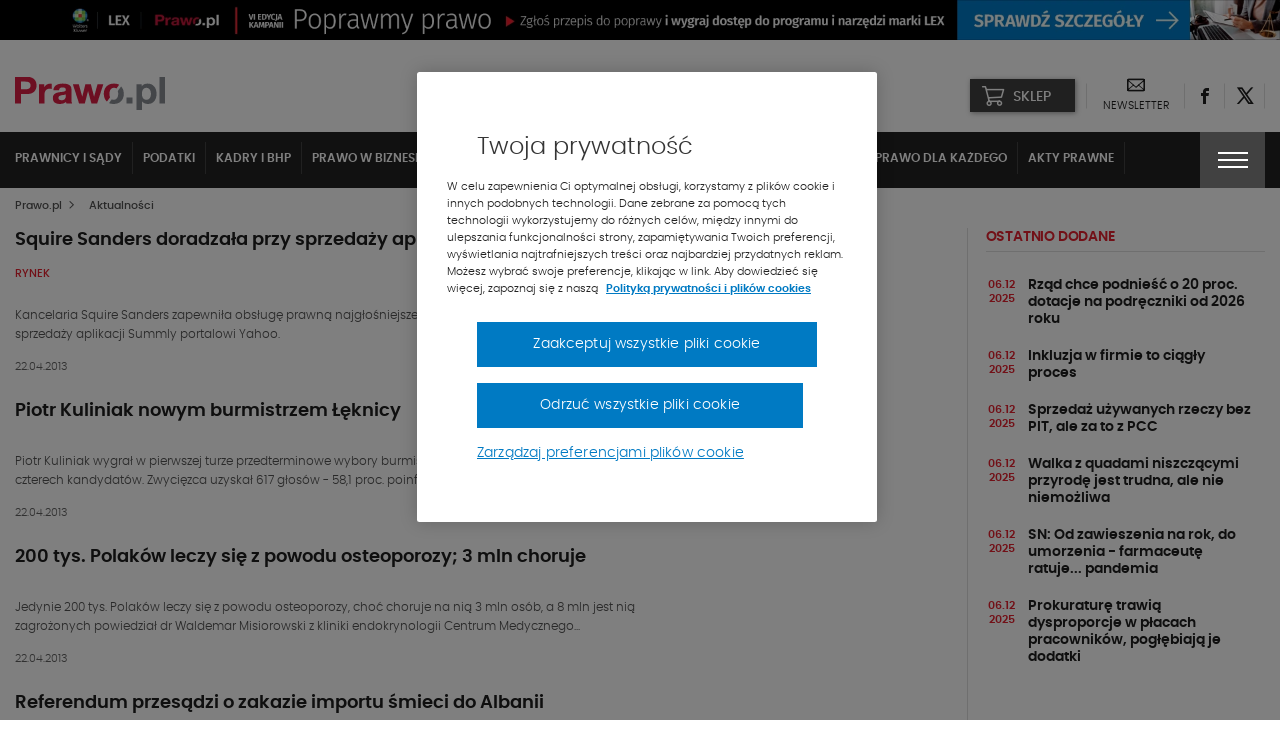

--- FILE ---
content_type: text/html; charset=UTF-8
request_url: https://www.prawo.pl/aktualnosci/6007,strona.html
body_size: 22044
content:
<!DOCTYPE html> 
<html lang="pl">
<head>
<meta charset="UTF-8">
<title>Aktualności - strona 6007  - Prawo.pl</title>
<meta name="viewport" content="width=device-width, initial-scale=1.0">
<meta name="author" content="ideo - www.ideo.pl">
<meta name="generator" content="edito - www.edito.pl">
<meta name="description" content="Kliknij i sprawdź najnowsze informacje dotyczące prawa w Polsce.">
<meta name="robots" content="index, follow">
<meta property="og:image" content="/szablony/prawopl/images/prawo_logo.jpg">
<meta property="og:image:secure_url" content="/szablony/prawopl/images/prawo_logo.jpg">
<meta property="og:image:type" content="image/jpeg">
<meta property="og:image:width" content="1200">
<meta property="og:image:height" content="466">
<link rel="preload" as="font" type="font/woff2" href="/szablony/prawopl/fonts/Poppins/poppins-light-webfont.woff2" crossorigin>
<link rel="preload" as="font" type="font/woff2" href="/szablony/prawopl/fonts/Poppins/poppins-semibold-webfont.woff2" crossorigin>
<link rel="preload" as="font" type="font/woff2" href="/szablony/prawopl/fonts/Poppins/poppins-medium-webfont.woff2" crossorigin>
<link rel="preload" as="font" type="font/woff2" href="/szablony/prawopl/fonts/icons/wk-prawo.woff2?g98ru0" crossorigin>
<link rel="preload" as="style" href="/gfx/prawopl/_thumbs/prawopl__1761135972_m38.css">
<link rel="preload" as="script" href="/gfx/prawopl/_thumbs/prawopl__1761135972_m38.js">
<style>article,header,nav,section{display:block}strong{font-weight:inherit}strong{font-weight:bolder}strong{font-weight:700;line-height:inherit}[type=text]{display:block;box-sizing:border-box;width:100%;height:2.4375rem;margin:0 0 1rem;padding:.5rem;border:1px solid #cacaca;border-radius:0;background-color:#fefefe;box-shadow:inset 0 1px 2px rgba(10,10,10,.1);font-family:inherit;font-size:1rem;font-weight:400;line-height:1.5;color:#0a0a0a}.menu{padding:0;margin:0;list-style:none;position:relative;display:-ms-flexbox;display:flex;-ms-flex-wrap:wrap;flex-wrap:wrap}.menu a{line-height:1;text-decoration:none;display:block;padding:.7rem 1rem}.menu a,.menu button{margin-bottom:0}.menu{-ms-flex-wrap:wrap;flex-wrap:wrap;-ms-flex-direction:row;flex-direction:row}@font-face{font-family:Poppins;src:url(/szablony/prawopl/fonts/Poppins/poppins-light-webfont.eot);src:url(/szablony/prawopl/fonts/Poppins/poppins-light-webfont.eot?#iefix) format("embedded-opentype"),url(/szablony/prawopl/fonts/Poppins/poppins-light-webfont.woff2) format("woff2"),url(/szablony/prawopl/fonts/Poppins/poppins-light-webfont.woff) format("woff"),url(/szablony/prawopl/fonts/Poppins/poppins-light-webfont.ttf) format("truetype");font-weight:400;font-style:normal;font-display:swap}@font-face{font-family:Poppins;src:url(/szablony/prawopl/fonts/Poppins/poppins-medium-webfont.eot);src:url(/szablony/prawopl/fonts/Poppins/poppins-medium-webfont.eot?#iefix) format("embedded-opentype"),url(/szablony/prawopl/fonts/Poppins/poppins-medium-webfont.woff2) format("woff2"),url(/szablony/prawopl/fonts/Poppins/poppins-medium-webfont.woff) format("woff"),url(/szablony/prawopl/fonts/Poppins/poppins-medium-webfont.ttf) format("truetype");font-weight:500;font-style:normal;font-display:swap}@font-face{font-family:Poppins;src:url(/szablony/prawopl/fonts/Poppins/poppins-semibold-webfont.eot);src:url(/szablony/prawopl/fonts/Poppins/poppins-semibold-webfont.eot?#iefix) format("embedded-opentype"),url(/szablony/prawopl/fonts/Poppins/poppins-semibold-webfont.woff2) format("woff2"),url(/szablony/prawopl/fonts/Poppins/poppins-semibold-webfont.woff) format("woff"),url(/szablony/prawopl/fonts/Poppins/poppins-semibold-webfont.ttf) format("truetype");font-weight:600;font-style:normal;font-display:swap}@font-face{font-family:wk-prawo;src:url(/szablony/prawopl/fonts/icons/wk-prawo.eot?g98ru0);src:url(/szablony/prawopl/fonts/icons/wk-prawo.eot?g98ru0#iefix) format("embedded-opentype"),url(/szablony/prawopl/fonts/icons/wk-prawo.woff2?g98ru0) format("woff2"),url(/szablony/prawopl/fonts/icons/wk-prawo.woff?g98ru0) format("woff"),url(/szablony/prawopl/fonts/icons/wk-prawo.ttf?g98ru0) format("truetype"),url(/szablony/prawopl/fonts/icons/wk-prawo.svg#wk-prawo) format("svg");font-weight:400;font-style:normal;font-display:block}strong{font-weight:600}.mainFooter .footerMenu{overflow:hidden;width:100%}.mainFooter .footerMenu ul.menu{display:block;margin-bottom:20px}.mainFooter .footerMenu ul.menu>li{position:relative;margin:0;display:-ms-flexbox;display:flex;-ms-flex-wrap:wrap;flex-wrap:wrap;padding-bottom:2px}.mainFooter .footerMenu ul.menu>li>a{color:#1e1e1e;font-weight:700;font-size:.75rem;text-transform:uppercase;padding:10px 15px 5px 10px}.mainFooter .footerMenu ul.menu>li>ul{display:none;width:100%;margin:0;margin-top:15px;margin-bottom:20px}.mainFooter .footerMenu ul.menu>li>ul>li{padding:0;list-style:none}.mainFooter .footerMenu ul.menu>li>ul>li>a{color:#525252;font-size:.75rem;font-weight:500;padding:5px 0}.mainFooter .footerMenu ul.menu .borderMenu{margin-bottom:9px}.mainFooter .footerMenu ul.menu .borderMenu>a{position:relative}.mainFooter .footerMenu ul.menu .borderMenu>a:before{content:'';position:absolute;bottom:-5px;left:10px;width:65px;border-bottom:2px solid #e5202e}.database-of-the-institution-block{display:none}.database-of-the-institution-block>.title{color:#e5202e;font-size:.875rem;text-transform:uppercase;border-bottom:1px solid #e0e0e0;padding-bottom:4px;margin-bottom:14px;letter-spacing:-.2px}.database-of-the-institution-block>.title a{color:#e5202e!important}@media screen and (min-width:40em) and (max-width:63.9375em){aside>div>div{width:100%!important}.database-of-the-institution-block{padding:15px 0}}@media screen and (max-width:39.9375em){.mainFooter .footerMenu{display:none}}:root{--swiper-theme-color:#007aff}:root{--swiper-navigation-size:44px}html{font-family:sans-serif;line-height:1.15;-ms-text-size-adjust:100%;-webkit-text-size-adjust:100%}body{margin:0}article,aside,header,nav,section{display:block}h1{font-size:2em;margin:.67em 0}main{display:block}a{background-color:transparent;-webkit-text-decoration-skip:objects}img{border-style:none}button,input{font-family:sans-serif;font-size:100%;line-height:1.15;margin:0}button{overflow:visible}button{text-transform:none}[type=button]::-moz-focus-inner,[type=submit]::-moz-focus-inner,button::-moz-focus-inner{border-style:none;padding:0}[type=button]:-moz-focusring,[type=submit]:-moz-focusring,button:-moz-focusring{outline:ButtonText dotted 1px}input{overflow:visible}::-webkit-file-upload-button{font:inherit}html{box-sizing:border-box;font-size:100%}*,::after,::before{box-sizing:inherit}body{margin:0;padding:0;background:#fefefe;font-family:Poppins;font-weight:400;line-height:1.5;color:#0a0a0a;-webkit-font-smoothing:antialiased;-moz-osx-font-smoothing:grayscale}img{display:inline-block;vertical-align:middle;max-width:100%;height:auto;-ms-interpolation-mode:bicubic}button{padding:0;border:0;border-radius:0;background:0 0;line-height:1}button,input{font-family:inherit}.row{max-width:85.625rem;margin-right:auto;margin-left:auto}.row::after,.row::before{display:table;content:' ';-ms-flex-preferred-size:0;flex-basis:0;-ms-flex-order:1;order:1}.row::after{clear:both}.columns{width:100%;float:left;padding-right:.625rem;padding-left:.625rem}.columns:last-child:not(:first-child){float:right}.small-12{width:100%}div,form,h1,h2,h4,h5,li,ol,p,ul{margin:0;padding:0}p{margin-bottom:1rem;font-size:inherit;line-height:1.6;text-rendering:optimizeLegibility}h1,h2,h4,h5{font-family:Poppins;font-style:normal;font-weight:400;color:inherit;text-rendering:optimizeLegibility}h1{font-size:1.5rem;line-height:1.4;margin-top:0;margin-bottom:.5rem}h2{font-size:1.25rem;line-height:1.4;margin-top:0;margin-bottom:.5rem}h4{font-size:1.125rem;line-height:1.4;margin-top:0;margin-bottom:.5rem}h5{font-size:1.0625rem;line-height:1.4;margin-top:0;margin-bottom:.5rem}@media print,screen and (min-width:40em){.columns{padding-right:.9375rem;padding-left:.9375rem}h1{font-size:3rem}h2{font-size:2.5rem}h4{font-size:1.5625rem}h5{font-size:1.25rem}}a{line-height:inherit;color:#1779ba;text-decoration:none}a img{border:0}ol,ul{margin-bottom:1rem;list-style-position:outside;line-height:1.6}li{font-size:inherit}ul{margin-left:1.25rem;list-style-type:disc}ol{margin-left:1.25rem}ul ul{margin-left:1.25rem;margin-bottom:0}[type=email],[type=text]{display:block;box-sizing:border-box;width:100%;height:2.4375rem;margin:0 0 1rem;padding:.5rem;border:1px solid #cacaca;border-radius:0;background-color:#fefefe;box-shadow:inset 0 1px 2px rgba(10,10,10,.1);font-family:inherit;font-size:1rem;font-weight:400;line-height:1.5;color:#0a0a0a}input:-ms-input-placeholder{color:#cacaca}[type=button],[type=submit]{border-radius:0}.breadcrumbs{margin:0 0 1rem;list-style:none}.breadcrumbs::after,.breadcrumbs::before{display:table;content:' ';-ms-flex-preferred-size:0;flex-basis:0;-ms-flex-order:1;order:1}.breadcrumbs::after{clear:both}.breadcrumbs li{float:left;font-size:.6875rem;color:#0a0a0a;text-transform:uppercase}.breadcrumbs li:not(:last-child)::after{position:relative;margin:0 .75rem;opacity:1;content:"/";color:#cacaca}.breadcrumbs a{color:#1779ba}.menu button{margin-bottom:0}.tabs-panel{display:none;padding:1rem}@media screen and (max-width:39.9375em){.hide-for-small-only{display:none!important}}[class^=icon-]{font-family:wk-prawo!important;speak:none;font-style:normal;font-weight:400;font-variant:normal;text-transform:none;line-height:1;-webkit-font-smoothing:antialiased;-moz-osx-font-smoothing:grayscale}.icon-cart:before{content:"\e901"}.icon-uniE147:before{content:"\ed45"}.icon-uniE158:before{content:"\ed3a"}.icon-uniE999:before{content:"\ecbf"}.icon-uniE9A4:before{content:"\ecb4"}.icon-uniE9D1:before{content:"\ec87"}.icon-301:before{content:"\ea2c"}.icon-twitter:before{content:"\eb5a";font-weight:600}.icon-601:before{content:"\eb58"}body,html{height:100%}*,:after,:before{box-sizing:border-box;margin:0;padding:0;outline:0}body{font-family:Poppins,Helvetica,Arial,sans-serif;line-height:24px;padding:0;margin:0;border-style:none;background:#fff;font-size:12px;font-weight:400}a{text-decoration:none}p{margin:0;padding:0 0 10px;font-weight:400}input{font-size:12px;line-height:18px;color:#6d7680;padding:0;margin:0;border:1px solid #898e94;background:#fff}input::-ms-clear{display:none}ol{margin:0;padding:0 0 10px 10px;overflow:hidden}ol li{margin:0 0 0 20px;padding:0 0 4px}ul{margin:0}ul li{margin:0 0 0 20px;padding:0 0 4px;font-weight:300}img{margin:0;padding:0;border:0;max-width:100%;height:auto}iframe{border:0;margin:0;padding:0;max-width:100%}ol{margin-bottom:32px;padding-left:20px}h1{font-size:1.5625rem;font-weight:600}h1,h2,h4,h5{color:#525252;font-weight:600}h2{font-size:1.125rem}h4{font-size:1rem}h5{font-size:.9375rem}ol{counter-reset:myCounter 0;padding:0;margin:0;padding-left:20px}ol li{list-style:none;position:relative;color:#525252;font-size:.875rem;font-weight:400}ol li:before{position:absolute;margin-left:-25px;font-weight:700;width:15px;text-align:right;counter-increment:myCounter 1;content:counter(myCounter) ".";color:#e5202e}ul{padding:0;margin:0;padding-left:20px}ul li{list-style:none;position:relative;color:#525252;font-size:.875rem;font-weight:400}ul li:before{content:"\2022";color:#e5202e;position:absolute;margin-left:-20px;font-weight:700}.breadcrumbs{display:-ms-flexbox;display:flex;-ms-flex-align:center;align-items:center;margin-bottom:10px;margin-top:5px}@media screen and (max-width:39.9375em){.breadcrumbs{display:none}}.breadcrumbs span{color:#525252;font-size:.6875rem;text-transform:none;font-weight:500}.breadcrumbs ol{margin:0;padding:0}.breadcrumbs ol li{margin:0;padding:0;list-style:none}.breadcrumbs ol li:after{display:none}.breadcrumbs ol li a{color:#525252;font-size:.6875rem;text-transform:none;font-weight:500}.breadcrumbs ol li>span{font-weight:900;font-size:.5625rem;padding:0 5px}.breadcrumbs h1{display:inline-block;line-height:5px;margin-bottom:0}.picture-responsive-wrapper{position:relative;height:0;width:100%;overflow:hidden;padding-bottom:64%}.picture-responsive-wrapper .picture-responsive{position:absolute;left:0;top:0;right:0;bottom:0}.picture-responsive-wrapper .picture-responsive picture{position:absolute;left:50%;top:50%;-ms-transform:translate(-50%,-50%);transform:translate(-50%,-50%);min-width:100%;max-width:100%;width:100%;height:auto}.picture-responsive-wrapper .picture-responsive picture img{min-width:100%;max-width:100%}.responsive-1by1{padding-bottom:100%}.responsive-170by110{padding-bottom:64.70588%}.responsive-256by192{padding-bottom:75%}.mainFooter .footerMenu ul.menu>li .expandMenu{position:absolute;right:10px;top:5px}.mainFooter .footerMenu ul.menu>li .expandMenu:after{content:'';position:absolute;z-index:1;width:100%;height:100%;top:0}.mainFooter .footerMenu ul.menu>li .expandMenu span{color:#1e1e1e;font-weight:900;font-size:1.125rem}.top-banner{text-align:center;padding:0;margin:0}.topBar{min-height:53px;padding-top:10px}.topBar>.row{width:100%}.topBar .headWrap{display:-ms-flexbox;display:flex;-ms-flex-align:center;align-items:center;-ms-flex-pack:justify;justify-content:space-between}.headerIcons{display:-ms-flexbox;display:flex;-ms-flex-align:center;align-items:center}.headerIcons .rightSpacer:after{content:'';position:absolute;border-right:1px solid #e0e0e0;height:25px;right:0;top:50%;-ms-transform:translateY(-50%);transform:translateY(-50%)}.headerIcons .description-block{display:-ms-flexbox;display:flex;-ms-flex-align:center;align-items:center}.headerIcons .description-block.login-box .login-button{background-color:#c31854;padding:0}.headerIcons .description-block.login-box .login-button>button{padding:0;margin:0;background-color:#c31854;width:44px;height:33px;text-align:center;-ms-flex-pack:center;justify-content:center;-ms-flex-align:center;align-items:center;box-shadow:1px 1px 5px rgba(0,0,0,.4)}@media screen and (min-width:47.5em){.headerIcons .description-block.login-box .login-button>button{min-width:162px;width:auto;padding:0}}.headerIcons .description-block .headerSocialBtn{position:relative}.headerIcons .description-block .headerSocialBtn a{display:-ms-flexbox;display:flex;width:40px;height:40px;-ms-flex-pack:center;justify-content:center;-ms-flex-align:center;align-items:center}.headerIcons .description-block .headerSocialBtn a span{font-size:0;color:#1e1e1e}.headerIcons .description-block .headerSocialBtn a span:before{font-size:1rem;line-height:1em}.headerIcons .description-block .headerNewsletter{display:-ms-flexbox;display:flex;position:relative;padding:0 16px;text-align:center}@media screen and (max-width:63.9375em){.headerIcons .description-block .headerNewsletter{padding:0 8px}.headerIcons .description-block .headerFacebook.headerLEX button{width:95px}}.headerIcons .description-block .headerNewsletter a{color:#1e1e1e;line-height:16px;text-align:center;height:40px}.headerIcons .description-block .headerNewsletter a span{font-size:0}.headerIcons .description-block .headerNewsletter a span:before{font-size:1.125rem}.headerIcons .description-block .headerNewsletter a .signature{font-size:.6875rem;text-transform:uppercase}.headerIcons .description-block .headerFacebook{position:relative;padding:4px 10px}.headerIcons .description-block .headerFacebook button{text-transform:uppercase;display:-ms-flexbox;display:flex;-ms-flex-align:center;align-items:center;position:relative;padding:10px 15px 8px 43px;width:105px;height:33px;background-color:#414141;color:#fff;font-size:14px;font-weight:500;box-shadow:1px 1px 5px rgba(0,0,0,.4)}.headerIcons .description-block .headerFacebook button .icon-cart{position:absolute;top:50%;left:12px;-ms-transform:translateY(-50%);transform:translateY(-50%);font-size:0;margin-right:8px}.headerIcons .description-block .headerFacebook button .icon-cart:before{font-size:20px}.headerIcons .description-block .headerFacebook .menu-wrapper{display:none;position:absolute;background-color:#fff;width:100vw;top:45px;left:50%;-ms-transform:translateX(-50%);transform:translateX(-50%);z-index:1010}.headerIcons .description-block .headerFacebook .menu-wrapper ul{padding:10px 5px}.headerIcons .description-block .headerFacebook .menu-wrapper ul li{margin:0;padding:5px}.headerIcons .description-block .headerFacebook .menu-wrapper ul li a{display:-ms-flexbox;display:flex;-ms-flex-align:center;align-items:center;-ms-flex-pack:justify;justify-content:space-between;color:#000;font-weight:600;font-size:15px;text-transform:uppercase;padding:5px}.headerIcons .description-block .headerFacebook .menu-wrapper ul li a:after{content:"\ec87";font-family:wk-prawo!important;font-size:12px}@media print,screen and (min-width:40em){.headerIcons .description-block .headerFacebook .menu-wrapper{width:295px}.headerIcons .description-block .headerFacebook .menu-wrapper ul{padding:10px 5px}.headerIcons .description-block .headerFacebook .menu-wrapper ul li{padding:0}}@media print,screen and (min-width:64em){.headerIcons .description-block .headerFacebook .menu-wrapper{left:12px;top:42px;-ms-transform:none;transform:none}}.navBar{color:#fff;background-color:#222;top:-10px}.navBar .navWrap{display:-ms-flexbox;display:flex}@media screen and (max-width:63.9375em){.navBar .navWrap{-ms-flex-align:center;align-items:center}}.navBar .navWrap .siteLogo-sticky{display:none}.navBar .navWrap .secondLevelMenu{-ms-flex:1 1 auto;flex:1 1 auto;margin-left:-10px}.navBar .navWrap .secondLevelMenu .mainMenuContent{display:-ms-flexbox;display:flex;z-index:9}@media screen and (max-width:39.9375em){.navBar .navWrap .secondLevelMenu .mainMenuContent{z-index:9}#cookie-info{height:auto}}.navBar .navWrap .secondLevelMenu .mainMenuContent ul{overflow-y:auto;max-height:85vh;padding:10px 0}.navBar .navWrap .secondLevelMenu .mainMenuContent ul li{margin:0}.navBar .navWrap .secondLevelMenu .mainMenuContent ul li a{color:#fff;font-size:.75rem;text-transform:uppercase;font-weight:700;padding:10px;border-right:1px solid #434343;position:relative}@media screen and (max-width:63.9375em){.navBar .navWrap .secondLevelMenu{display:-ms-flexbox;display:flex;-ms-flex-align:center;align-items:center;margin-top:-1px;min-height:51px}.navBar .navWrap .secondLevelMenu .mainMenuContent{position:absolute;top:108px;background-color:#fff;width:100%;display:none}.navBar .navWrap .secondLevelMenu .mainMenuContent ul{display:block}.navBar .navWrap .secondLevelMenu .mainMenuContent ul li a{color:#1e1e1e;border:none}}.navBar .navWrap .secondLevelMenu .mainMenuContent ul ul a:after{display:none}.navBar .navWrap .secondLevelMenu .mainMenuBtn{display:block;visibility:visible;margin-left:10px}.navBar .navWrap .secondLevelMenu .mainMenuBtn button{border:1px solid #6e6e6e;display:-ms-flexbox;display:flex;-ms-flex-align:center;align-items:center;padding:9px 10px}.navBar .navWrap .secondLevelMenu .mainMenuBtn button span{color:#e5202e;font-size:.5rem;font-weight:700;padding-left:8px}.navBar .navWrap .secondLevelMenu .mainMenuBtn button .text{color:#fff;font-size:.6875rem;font-weight:500;text-transform:uppercase}@media screen and (min-width:64em){ol{padding-left:40px}ul{padding-left:40px}.topBar{min-height:68px}.headerIcons .description-block .headerFacebook{padding:3px 12px 4px}.navBar .navWrap{position:relative}.navBar .navWrap .secondLevelMenu .mainMenuContent ul li a{white-space:nowrap;overflow:hidden;text-overflow:ellipsis;max-width:200px}.navBar .navWrap .secondLevelMenu .mainMenuContent ul li a:after{content:'';position:absolute;bottom:2px;width:0;border-bottom:2px solid #e5202e;left:10px}.navBar .navWrap .secondLevelMenu .mainMenuBtn{display:none}.menuType .navBar{position:relative;background-color:#fff!important;border:none;margin-bottom:50px}}.navBar .navWrap .second-menu-wrap{position:relative}.navBar .navWrap .second-menu-wrap .second-menu-btn{position:relative;right:-10px;display:-ms-flexbox;display:flex;height:100%;-ms-flex-align:center;align-items:center;-ms-flex-pack:center;justify-content:center;min-height:50px;z-index:1011;background-color:#414141;width:65px}@media screen and (min-width:40em){.mainFooter .footerMenu ul.menu>li .expandMenu{display:none}.navBar .navWrap .second-menu-wrap .second-menu-btn{right:0}}.navBar .navWrap .second-menu-wrap .second-menu-btn .menu-hamburger{float:right;width:30px;height:17px;-ms-transform:rotate(0);transform:rotate(0)}.navBar .navWrap .second-menu-wrap .second-menu-btn .menu-hamburger:after{content:'';position:absolute;top:-21px;left:-15px;width:100%;height:100%;padding:29px}.navBar .navWrap .second-menu-wrap .second-menu-btn .menu-hamburger span{display:block;position:absolute;height:2px;width:100%;background:#fff;opacity:1;left:0;-ms-transform:rotate(0);transform:rotate(0)}.navBar .navWrap .second-menu-wrap .second-menu-btn .menu-hamburger span:nth-child(1){top:0}.navBar .navWrap .second-menu-wrap .second-menu-btn .menu-hamburger span:nth-child(2),.navBar .navWrap .second-menu-wrap .second-menu-btn .menu-hamburger span:nth-child(3){top:7px}.navBar .navWrap .second-menu-wrap .second-menu-btn .menu-hamburger span:nth-child(4){top:14px}.navBar .navWrap .second-menu-wrap .second-menu-content{display:none;position:absolute;background-color:#fff;width:100vw;top:0;right:-10px;z-index:1010}.navBar .navWrap .second-menu-wrap .second-menu-content .second-menu-list{padding:10px 5px}.navBar .navWrap .second-menu-wrap .second-menu-content .second-menu-list li{margin:0;padding:5px}.navBar .navWrap .second-menu-wrap .second-menu-content .second-menu-list li a{display:inline-block;color:#000;font-weight:600;font-size:15px;text-transform:uppercase;padding:5px}.navBar .navWrap .second-menu-wrap .second-menu-content .second-menu-list li:first-child{padding-right:75px}@media print,screen and (min-width:40em){.navBar .navWrap .second-menu-wrap .second-menu-content{min-width:440px;width:auto;right:-15px}.navBar .navWrap .second-menu-wrap .second-menu-content .second-menu-list{padding:20px 5px}.navBar .navWrap .second-menu-wrap .second-menu-content .second-menu-list li{padding:10px}}.navBar .navWrap .second-menu-wrap .second-menu-content .js-mobile-search-block{display:none}.secondLevelMenu ul{overflow-y:auto;max-height:85vh}.secondLevelMenu ul li{list-style:none;position:static}@media screen and (min-width:64em){.menuType .columns{position:static}.menuType .columns .navWrap{position:static}.secondLevelMenu ul{display:-ms-flexbox;display:flex;-ms-flex-wrap:wrap;flex-wrap:wrap;padding-bottom:0!important}.secondLevelMenu ul li>a{border-right:1px solid #e0e0e0!important;color:#1e1e1e!important;padding-top:14px!important;display:block}.secondLevelMenu ul .is_subactive{background:#222;border-top:3px solid red}}.secondLevelMenu ul li ul{padding-bottom:5px!important;padding-top:9px!important}@media screen and (min-width:64em) and (max-width:74.9375em){.secondLevelMenu ul .is_subactive{-ms-flex-order:1;order:1}}.secondLevelMenu ul .is_subactive>a:after{content:'';position:absolute;bottom:2px;width:calc(100% - 20px);border-bottom:2px solid #e5202e;left:10px}.secondLevelMenu ul .is_subactive ul{display:block!important}.secondLevelMenu ul .is_subactive ul li a{font-weight:600!important}.secondLevelMenu ul .is_subactive ul li.active a{position:relative;text-decoration:underline}@media print,screen and (min-width:64em){.navBar .navWrap .second-menu-wrap .second-menu-content{right:0}.navBar .navWrap .second-menu-wrap .second-menu-content .second-menu-list{padding-bottom:15px}.menuType .second-menu-wrap{padding-top:10px}.menuType .second-menu-content{top:10px!important}}body{overflow-x:hidden}.leftColumn,.pageType .mainContent>.row>.columns.small-12{width:100%}@media screen and (min-width:64em){.secondLevelMenu ul .is_subactive>a{color:#fff!important;border-right:none!important}.secondLevelMenu ul .is_subactive>a:after{display:none}.secondLevelMenu ul .is_subactive .menu-exp-list-wrap{position:absolute;background:#222;left:0;margin:0;top:100%;width:100%}.secondLevelMenu ul .is_subactive ul{display:-ms-flexbox!important;display:flex!important;max-width:1370px;margin:auto;padding:0 5px!important}.secondLevelMenu ul .is_subactive ul li a{color:#fff!important;border:none!important;font-weight:500!important;border-right:1px solid #434343!important}.leftColumn,.pageType .mainContent>.row>.columns.small-12{width:75.6%;border-right:1px solid #e0e0e0;padding-right:20px}}.rightColumn{width:100%}@media screen and (min-width:64em){.rightColumn{width:24.4%;padding-left:20px;position:relative!important}.rightColumn:before{content:'';border-right:1px solid #e0e0e0;left:-1px;position:absolute;height:100%}}h1{color:#1e1e1e;font-size:1.5rem;font-weight:600}h2{color:#1e1e1e;font-size:1.125rem;font-weight:600}h4{color:#1e1e1e;font-size:.875rem;font-weight:600}h1 a,h2 a,h4 a,h5 a{color:#1e1e1e}aside .block{padding:15px 0}aside .block:first-child{padding-top:0}ol{padding:0;margin:0}ol li{list-style:none;position:static}ol li:before{display:none}ul{padding:0;margin:0}ul li{list-style:none;position:static}ul li:before{display:none}#cookie-info{display:-ms-flexbox;display:flex;position:fixed;bottom:0;background:#fff;box-shadow:0 -1px 4px -3px #000;width:100%;z-index:50;min-height:112px}#cookie-info .cookie-wrap{display:-ms-flexbox;display:flex;-ms-flex-flow:wrap;flex-flow:wrap;-ms-flex-pack:end;justify-content:flex-end;max-width:1200px;padding:10px 15px;margin:auto;font-size:12px}#cookie-info .cookie-wrap .content{width:calc(100% - 65px);padding-right:50px}#cookie-info .cookie-wrap .content a{color:#525252}#cookie-info .cookie-wrap .content a:nth-child(2){color:#e5202e;font-weight:600;text-transform:uppercase;padding-left:5px}#cookie-info .cookie-wrap .content p:last-of-type{padding-bottom:5px}#cookie-info .cookie-wrap button{background:#414141;color:#fff;font-size:30px;width:65px;padding-top:4px;height:53px}#cookie-info .cookie-wrap button.js-close--red{height:auto;font-size:16px;width:auto;padding:8px;line-height:1;background:#e5202e;color:#fff;margin-right:65px}@media screen and (min-width:40em) and (max-width:63.9375em){aside{display:-ms-flexbox;display:flex;-ms-flex-wrap:wrap;flex-wrap:wrap;margin-left:-10px;margin-right:-10px}aside>div{width:33.333333%;padding:10px!important}aside>div>div{width:100%!important}}.overlay-global{position:fixed;top:0;right:0;bottom:0;left:0;z-index:1005;display:none;background-color:rgba(10,10,10,.1)}.ukpl-container{display:-ms-flexbox;display:flex;-ms-flex-pack:center;justify-content:center;min-width:70px}.ukpl-container .ukpl_flag{height:20px;width:20px;min-width:20px;min-height:20px;border-radius:20px}@media screen and (max-width:39.9375em){#cookie-info .cookie-wrap{font-size:11px;line-height:20px}#cookie-info .cookie-wrap .content{padding-right:20px}.ukpl-container{margin-left:0}.latest-news-block{display:none}}.ukpl-container .ukpl-select{display:none;margin:0 5px;-ms-flex-align:center;align-items:center}.ukpl-container .ukpl-select .ukpl_flag{display:block;overflow:hidden;position:relative;box-shadow:0 0 5px rgba(0,0,0,.15)}.ukpl-container .ukpl-select .ukpl_flag img{position:absolute;top:0;left:0}#translate__el{display:none}.breadcrumbs-placeholder{height:40px;width:100%}.breadcrumbs-container{position:relative}.breadcrumbs-container .breadcrumbs{position:absolute;top:-40px}.banner-wrapper{width:100%;margin:0 auto}.media-block-spacer{width:100%;height:24px}.top-banner .banner-shortcode:not(.loaded){padding-bottom:3.125%}@media screen and (max-width:63.9375em){.top-banner .media-block-spacer{height:10px}}.wkNewsletterBlock{background-color:#f6f6f6;padding:30px 20px}.wkNewsletterBlock h4{font-size:1.125rem}.wkNewsletterBlock form{position:relative}.wkNewsletterBlock form input{margin-bottom:0;border-color:#e0e0e0;height:37px;line-height:37px;width:100%;padding:0 10px;box-shadow:none}.wkNewsletterBlock form input::-webkit-input-placeholder{color:#525252;font-size:.75rem}.wkNewsletterBlock form input::-moz-placeholder{color:#525252;font-size:.75rem}.wkNewsletterBlock form input:-ms-input-placeholder{color:#525252;font-size:.75rem}.wkNewsletterBlock form input:-moz-placeholder{color:#525252;font-size:.75rem}.wkNewsletterBlock form button{position:absolute;top:50%;right:0;-ms-transform:translateY(-50%);transform:translateY(-50%);padding:5px 5px 4px}.wkNewsletterBlock form button span{color:#e5202e;font-size:1.1875rem;font-weight:600}.wk-top-news-block .most-popular-of{padding:0}.wk-top-news-block .most-popular-of .most-popular-element{display:-ms-flexbox;display:flex;padding:12px 0}.wk-top-news-block .most-popular-of .most-popular-element .picture{width:30%}.wk-top-news-block .most-popular-of .most-popular-element .content{width:70%;padding-right:10px}.wk-top-news-block .most-popular-of .most-popular-element .content h5{line-height:17px;margin-bottom:0}.wk-top-news-block .most-popular-of .most-popular-element .content h5 a{color:#1e1e1e;font-size:.875rem;font-weight:600}.latest-news-block{width:33.333333%}.latest-news-block h4{color:#e5202e;font-size:.875rem;text-transform:uppercase;border-bottom:1px solid #e0e0e0;padding-bottom:4px;margin-bottom:14px;letter-spacing:-.2px}.latest-news-block h4 a{color:#e5202e}.latest-news-block h5{line-height:17px;margin-bottom:0;padding-right:10px;padding-left:10px;width:calc(100% - 32px)}.latest-news-block h5 a{color:#1e1e1e;font-size:.75rem;font-weight:600;line-height:15px}@media screen and (min-width:64em){.latest-news-block{width:100%}.latest-news-block h5 a{font-size:.875rem}}.latest-news-block .date{color:#e5202e;font-size:.6875rem;font-weight:600;text-transform:uppercase;width:32px;line-height:14px;text-align:center;padding-top:2px}.latest-news-block .latest-element{display:-ms-flexbox;display:flex;padding:10px 0}@media screen and (min-width:40em) and (max-width:63.9375em){.wk-top-news-block .most-popular-of .most-popular-element .content h5 a{font-size:.75rem;line-height:15px}.latest-news-block{padding:15px 0}.case-law-quotations-block{width:33.333333%;padding:15px 0}}.case-law-quotations-block>.title{color:#e5202e!important;font-size:.875rem;text-transform:uppercase;border-bottom:1px solid #e0e0e0;padding-bottom:4px;margin-bottom:14px;letter-spacing:-.2px}.case-law-quotations-block>.title a{color:#e5202e!important}.case-law-quotations-block .case-law-quotations-wrap{display:-ms-flexbox;display:flex;-ms-flex-align:center;align-items:center;padding:5px 0}.case-law-quotations-block .case-law-quotations-wrap .user-image-wrap{margin:10px 10px 10px 0}.case-law-quotations-block .case-law-quotations-wrap .user-image-wrap .user-image{width:50px}.case-law-quotations-block .case-law-quotations-wrap .user-image-wrap .user-image img{border-radius:50%}.case-law-quotations-block .case-law-quotations-wrap .content-wrap .title{margin:0}.case-law-quotations-block .case-law-quotations-wrap .content-wrap .title a{color:#1e1e1e;font-size:.875rem;line-height:.9375rem;font-weight:600}.main-search-block{position:relative;padding:5px 15px}@media screen and (min-width:40em){#team-table.team-table--promo .team-table-picture{grid-area:image;margin:0;padding:0;width:auto}#team-table.team-table--promo .team-table-row .team-table-desc{grid-area:textright;padding:0 35px 0 0;font-size:22px;width:auto}#team-table.team-table--promo .team-table-row .team-table-desc--bottom{grid-area:textbottom}.main-search-block{padding:0}}.main-search-block form{position:relative;padding:0 10px}.main-search-block form input{margin-bottom:0;border-color:#c4c4c4;height:37px;width:0;padding:0;visibility:hidden;box-shadow:none}.main-search-block form input::-webkit-input-placeholder{color:#525252;font-size:.75rem}.main-search-block form input::-moz-placeholder{color:#525252;font-size:.75rem}.main-search-block form input:-ms-input-placeholder{color:#525252;font-size:.75rem}.main-search-block form input:-moz-placeholder{color:#525252;font-size:.75rem}.main-search-block form .submit-btn{position:absolute;top:50%;right:8px;-ms-transform:translateY(-50%);transform:translateY(-50%);width:37px;height:37px;padding:5px}.main-search-block form .submit-btn span{color:#1e1e1e;font-size:1.1875rem;font-weight:600}@media screen and (max-width:39.9375em){.main-search-block{padding:0}.main-search-block:after{display:none}.main-search-block form{padding:0}.main-search-block form .submit-btn{right:5px}}.articles-list{padding:10px 0}.articles-list .article{display:-ms-flexbox;display:flex;padding:10px 0}.articles-list .article:first-of-type{padding-top:0}.articles-list .article .picture{width:30%;padding-right:10px;position:relative}@media screen and (min-width:40em){.articles-list{padding:0}.articles-list .article .picture{width:33.333333%}}@media screen and (min-width:64em){.articles-list .article .picture{width:25%;padding-right:20px}}.articles-list .article .content-wrap{width:70%}.articles-list .article .content-wrap .title{color:#1e1e1e;font-size:.75rem;font-weight:600}@media screen and (min-width:40em){.articles-list .article .content-wrap{width:66.666666%}.articles-list .article .content-wrap .title{font-size:1rem}}.articles-list .article .content-wrap .labels-news{display:none}@media screen and (min-width:64em){.articles-list .article .content-wrap{width:75%}.articles-list .article .content-wrap .title{font-size:1.125rem}.articles-list .article .content-wrap .labels-news{display:block}}.articles-list .article .content-wrap .labels-news .lbl-news{color:#e5202e;font-size:.6875rem;font-weight:500;padding-right:10px;text-transform:uppercase}.articles-list .article .content-wrap .little-wrap{display:-ms-flexbox;display:flex;-ms-flex-align:center;align-items:center}.articles-list .article .content-wrap .little-wrap .date{display:none}@media screen and (min-width:40em){.articles-list .article .content-wrap .little-wrap .date{display:inline-block;color:#606060;font-size:.6875rem;font-weight:400;padding-top:1px}}.articles-list .article .content-wrap .desc{display:none;color:#525252;font-size:.75rem;font-weight:400;padding-top:20px}@media screen and (min-width:64em){.articles-list .article .content-wrap .desc{display:inline-block}}</style>
<meta name="google-site-verification" content="mfQBlZtuGKIFxNqyC5T9Qqu71NoMd-XTwsQxXAdtPjc">
<link rel="manifest" href="/manifest.json?v=2">
<link rel="canonical" href="https://www.prawo.pl/aktualnosci/6007,strona.html">
<!-- Global site tag (gtag.js) - AdWords: 957545714 --><script type="text/plain" class="optanon-category-C0004" data-src="https://www.googletagmanager.com/gtag/js?id=AW-957545714" async></script><script type="text/plain" class="optanon-category-C0004">
  let gaurl = window.location.href;
  if (!gaurl.includes('?podglad=1')) {
    console.log('not preview - GA on');
    window.dataLayer = window.dataLayer || [];
    function gtag() { dataLayer.push(arguments); }
    gtag('js', new Date());
    gtag('config', 'AW-957545714');
  } else {
    console.log('preview mode – GA tag skipped');
  }
</script><script>(function(w,d,t,r,u){var f,n,i;w[u]=w[u]||[],f=function(){var o=

{ti:"343047018", enableAutoSpaTracking: true}
;o.q=w[u],w[u]=new UET(o),w[u].push("pageLoad")},n=d.createElement(t),n.src=r,n.async=1,n.onload=n.onreadystatechange=function(){var s=this.readyState;s&&s!=="loaded"&&s!=="complete"||(f(),n.onload=n.onreadystatechange=null)},i=d.getElementsByTagName(t)[0],i.parentNode.insertBefore(n,i)})(window,document,"script","//bat.bing.com/bat.js","uetq");</script><!-- OneTrust Cookies Consent Notice start for prawo.pl --><script type="text/javascript" src="https://cdn.cookielaw.org/consent/fa0bff58-e919-4d66-9dbd-10a94cb76e53/OtAutoBlock.js"></script><script src="https://cdn.cookielaw.org/scripttemplates/otSDKStub.js" data-document-language="true" type="text/javascript" charset="UTF-8" data-domain-script="fa0bff58-e919-4d66-9dbd-10a94cb76e53"></script><script type="text/javascript">
function OptanonWrapper() { }
</script><!-- OneTrust Cookies Consent Notice end for prawo.pl --><!-- Custom JS for OneTrust  --><script type="text/javascript">
	function waitForCookieBanner(selector, callback){
	  var timesRun = 0;
	  var waitInterval = setInterval(function(){
		  timesRun += 1;
		  if(timesRun === 500){
			  clearInterval(waitInterval);
		  }
		  if(document.querySelector(selector)){
			  clearInterval(waitInterval);
			  callback();
		  }
	  }, 10);
	}
	window.addEventListener('load', () => {
		waitForCookieBanner("#onetrust-banner-sdk", function(){
			if(document.querySelector(".ot-sdk-container").offsetHeight>0){
				document.querySelector(".onetrust-pc-dark-filter").style ='display : block !important';
			}
			let closeButton = document.querySelector("#close-pc-btn-handler");
			closeButton.addEventListener('click',()=>{
				if(document.querySelector(".ot-sdk-container").offsetHeight>0){
					document.querySelector(".onetrust-pc-dark-filter").classList.add("ot-hide");
					document.querySelector(".onetrust-pc-dark-filter").classList.add("display-overlay");
				}
			})
			let allButtons = document.querySelectorAll("#onetrust-reject-all-handler,#onetrust-accept-btn-handler,#accept-recommended-btn-handler,.ot-pc-refuse-all-handler,.save-preference-btn-handler");
						allButtons.forEach((button)=>{
						button.addEventListener('click',()=>{
							document.querySelector(".onetrust-pc-dark-filter").classList.remove("display-overlay");
					})
				});
		});
	});
</script><link rel="prev" href="https://www.prawo.pl/aktualnosci/6006,strona.html">
<link rel="next" href="https://www.prawo.pl/aktualnosci/6008,strona.html">
<link href="/szablony/prawopl/favicon.ico" rel="SHORTCUT ICON">
<link rel="apple-touch-icon" href="/szablony/prawopl/images/pwa/apple/prawo_pl_192.png">
<meta name="theme-color" content="#ffffff">
<script type="text/javascript">
				window.dataLayer = window.dataLayer || [];
				dataLayer.push({
				'siteType': 'Content',
				'siteGroup': 'Prawo',
				'siteName': 'Prawo.pl',
				'pageSection': 'brak przypisanej sekcji',
				'articleAuthor': undefined,
				'articleSource': undefined,
				'articleLabel1': undefined,
				'articleLabel2': undefined
				});
			</script><script>
			try {
				(function(v){
					if(v) return;
					<!-- Google Tag Manager -->
(function(w,d,s,l,i){w[l]=w[l]||[];w[l].push({'gtm.start':
new Date().getTime(),event:'gtm.js'});var f=d.getElementsByTagName(s)[0],
j=d.createElement(s),dl=l!='dataLayer'?'&l='+l:'';j.async=true;j.src=
'https://www.googletagmanager.com/gtm.js?id='+i+dl;f.parentNode.insertBefore(j,f);
})(window,document,'script','dataLayer','GTM-NZD964');<!-- End Google Tag Manager -->
				})(navigator.userAgent.includes(String.fromCharCode(76,105,103,104,116,104,111,117,115,101)));
			} catch (e) {
				<!-- Google Tag Manager -->
(function(w,d,s,l,i){w[l]=w[l]||[];w[l].push({'gtm.start':
new Date().getTime(),event:'gtm.js'});var f=d.getElementsByTagName(s)[0],
j=d.createElement(s),dl=l!='dataLayer'?'&l='+l:'';j.async=true;j.src=
'https://www.googletagmanager.com/gtm.js?id='+i+dl;f.parentNode.insertBefore(j,f);
})(window,document,'script','dataLayer','GTM-NZD964');<!-- End Google Tag Manager -->
			}
		</script><meta property="fb:app_id" content="843236329200556">
</head>
<body class="pageType lang-pl  ">

	<div id="translate__el"></div>

	<!-- Google Tag Manager (noscript) -->
<noscript><iframe src="https://www.googletagmanager.com/ns.html?id=GTM-NZD964" height="0" width="0" style="display:none;visibility:hidden"></iframe></noscript>
<!-- End Google Tag Manager (noscript) -->
	<div id="print-header" style="display: none;">
		<img src="[data-uri]">
</div>

	<div class="top-banner">
		<div class="block js-tab js-media media-block">
		<span class="banner-helper-data" data-banner-id="256" data-banner-list="[base64]/[base64]"></span>
	<div class="banner-wrapper" style="max-width: 1920px">
		<div class="banner-shortcode has-ratio" style="padding-bottom: 3.125%;" id="mediaContent1336181100" data-show-tout="" data-mode="single" data-id-bloku="256" data-media-id="mediaContent1336181100"></div>
	</div>

	<div class="media-block-spacer"></div>

	<script type="text/javascript">
		//<![CDATA[
			if(typeof WkBanners === 'undefined') {
				WkBanners = {};
			}

			WkBanners[256] = [{file: '/gfx/prawopl/pl/media/481/1/1920x60_poprawmy_prawo_edycja_2025_xi_2025.webp', width: '1920', height: '60', alt: '', params: {type: 'obrazek_link', analytic : ';', target: '_blank', unsafe_url: 0, link: 'https://info.wolterskluwer.com/poprawmy-prawo-zglos-przepis-2025?utm_source=prawo.pl&utm_medium=baner&utm_campaign=WKPL_LEG_NUR_LA-POT-poprawmy-prawo-VI-edycja-11-25_LFM/PRW0125001_PON064&utm_term=prawo.pl&utm_content=pasek_1920x60', onclick: '/addclick/([base64])/[base64]'}}];
		//]]>
	</script>

	</div>	</div>

	<header class="topBar"><div class="row">
			<div class="columns small-12">
				<div class="headWrap">
					<div class="siteLogo">
						<h1>
							<a href="https://www.prawo.pl" title="Prawo.pl">
																	<img src="[data-uri]" alt="Prawo.pl" width="150" height="33"></a>
						</h1>
					</div>
					<div class="headerIcons">
						<div class="description-block">
			<div class="headerLEX headerFacebook rightSpacer hide-for-small-only">
<button title="Odwiedź nasz sklep"><span class="icon-cart"> </span>SKLEP</button>

<div class="menu-wrapper">
<ul>
<li><a href="https://www.lex.pl/?utm_source=prawo.pl&amp;utm_medium=header-store-link" target="_blank" title="LEX.pl">LEX.PL</a></li>
	<li><a href="https://profinfo.pl/?utm_source=prawo.pl&amp;utm_medium=header-store-link" target="_blank" title="LEX.pl">KSIĘGARNIA PROFINFO.PL</a></li>
</ul>
</div>
</div>

<div class="headerNewsletter rightSpacer hide-for-small-only"><a href="/newsletter/?utm_source=prawo.pl&amp;utm_medium=link&amp;utm_campaign=&amp;utm_term=gorna-belka" target="_blank" title="Zamów newsletter"><span class="icon-301"> </span><br><span class="signature">Newsletter</span> </a></div>

<div class="headerSocialBtn rightSpacer hide-for-small-only"><a href="https://www.facebook.com/PrawoPLserwis/" target="_blank" title="Facebook" rel="nofollow"><span class="icon-601"> </span> </a></div>

<div class="headerSocialBtn rightSpacer hide-for-small-only"><a href="https://twitter.com/@PrawoPLserwis" target="_blank" title="Twitter" rel="nofollow"><span class="icon-twitter"> </span> </a></div>
			</div>
					</div>
				</div>
			</div>
		</div>
	</header><nav class="navBar"><div class="row">
			<div class="columns small-12">
				<div class="navWrap">
					<div class="mainMenu">
    <div class="mainMenuContent">
        <div class="siteLogo siteLogo-sticky">
            <div class="siteLogo-sticky--wrapper">
                <a href="https://www.prawo.pl" title="Prawo.pl">
                                            <img src="[data-uri]" alt="Prawo.pl" width="150" height="33"></a>
            </div>
        </div>
        <div class="block js-tab">
            <ul class="menu">
<li>
			<a href="/prawnicy-sady/" title="Prawnicy i sądy">
				Prawnicy i sądy			</a>
		</li>
			<li>
			<a href="/podatki/" title="Podatki">
				Podatki			</a>
		</li>
			<li>
			<a href="/kadry/" title="Kadry i BHP">
				Kadry i BHP			</a>
		</li>
			<li>
			<a href="/biznes/" title="Prawo w biznesie">
				Prawo w biznesie			</a>
		</li>
			<li>
			<a href="/samorzad/" title="Samorząd i administracja">
				Samorząd i administracja			</a>
		</li>
			<li>
			<a href="/zdrowie/" title="Zdrowie">
				Zdrowie			</a>
		</li>
			<li>
			<a href="/oswiata/" title="Oświata">
				Oświata			</a>
		</li>
			<li>
			<a href="/student/" title="Studenci">
				Studenci			</a>
		</li>
			<li>
			<a href="/prawo/" title="Prawo dla każdego">
				Prawo dla każdego			</a>
		</li>
			<li>
			<a href="/akty/" title="Akty Prawne">
				Akty Prawne			</a>
		</li>
	            </ul>
</div>
    </div>
    <div class="mainMenuBtn">
        <button type="button" id="showSections">
            <span class="text">Sekcje</span>
            <span class="icon-uniE9D1"></span>
        </button>
    </div>
</div>											<div class="second-menu-wrap">
							<div class="second-menu-btn">
								<div class="menu-hamburger" id="hamburger-icon">
									<span></span>
									<span></span>
									<span></span>
									<span></span>
								</div>
							</div>
							<div class="second-menu-content">
								<div class="js-mobile-search-block"></div>
								<ul class="second-menu-list">
<li class="first_level first ">
			<a href="https://www.lex.pl/" target="_blank" title="lex.pl">
				lex.pl			</a>
								</li>
			<li class="first_level ">
			<a href="https://www.profinfo.pl/" target="_blank" title="Księgarnia Profinfo.pl">
				Księgarnia Profinfo.pl			</a>
								</li>
			<li class="first_level ">
			<a href="https://szkolenia.wolterskluwer.pl/" target="_blank" title="Szkolenia.wolterskluwer.pl">
				Szkolenia.wolterskluwer.pl			</a>
								</li>
			<li class="first_level ">
			<a href="https://www.wolterskluwer.pl/" target="_blank" title="Wolters Kluwer">
				Wolters Kluwer			</a>
								</li>
			<li class="first_level ">
			<a href="/baza/" title="Baza teleadresowa">
				Baza teleadresowa			</a>
								</li>
			<li class="first_level ">
			<a href="https://www.edukacja.iustitia.prawo.pl/" target="_blank" title="Fundacja Edukacji Prawnej IUSTITIA">
				Fundacja Edukacji Prawnej IUSTITIA			</a>
								</li>
			<li class="first_level last ">
			<a href="https://fpop.org.pl/" target="_blank" title="Fundacja Pomocy Ofiarom Przestępstw" rel="nofollow">
				Fundacja Pomocy Ofiarom Przestępstw			</a>
								</li>
		</ul>
</div>
						</div>
									</div>
			</div>
		</div>
	</nav><div class="mainContent">
		<div class="row">
			<div class="columns small-12">
							</div>
			<div class="columns">
				<div class="breadcrumbs-placeholder"></div>
			</div>
			<div class="columns leftColumn ">
				<main><div class="breadcrumbs-container">
													<div class="breadcrumbs">
	<a href="https://www.prawo.pl/"><span>Prawo.pl</span></a>
	<ol>
<li>
											<span class="icon-uniE9D1"></span>
						<span>
							<span>Aktualności</span>
						</span>
									</li>
										</ol>
</div>

<script type="application/ld+json">
	{
		"@context": "http://schema.org",
		"@type": "BreadcrumbList",

							
			"itemListElement": 
			[

								{
					"@type": "ListItem",
					"name": "Aktualności",
					
					
										"position": "2"

									}							]

			}
</script>
</div>
										<div class="module">
    	<section class="articles-list is-topic-news" id="aktualnosci"><article class="article" data-id="176349"><div class="content-wrap">
					<h2 class="title">
						<a href="/prawnicy-sady/squire-sanders-doradzala-przy-sprzedazy-aplikacji-summly-portalowi-yahoo,176349.html" title="Squire Sanders doradzała przy sprzedaży aplikacji Summly portalowi Yahoo">Squire Sanders doradzała przy sprzedaży aplikacji Summly portalowi Yahoo</a>
					</h2>

											<div class="labels-news">
																								<span class="lbl-news">Rynek</span>
																					</div>
					
											<p class="desc">Kancelaria Squire Sanders zapewniła obsługę prawną najgłośniejszej w ostatnich dniach transakcji na rynku IT - sprzedaży aplikacji Summly portalowi Yahoo.<a href="/prawnicy-sady/squire-sanders-doradzala-przy-sprzedazy-aplikacji-summly-portalowi-yahoo,176349.html" title="Squire Sanders doradzała przy sprzedaży aplikacji Summly portalowi Yahoo"></a></p>
					
					<div class="little-wrap">
						<!-- <div class="authors">
							<a href="/szablony/prawopl/" class="author">Jan Kowalski</a>
						</div> -->
						<span class="date">22.04.2013</span>
					</div>
				</div>
			</article><article class="article" data-id="88476"><div class="content-wrap">
					<h2 class="title">
						<a href="/samorzad/piotr-kuliniak-nowym-burmistrzem-leknicy,88476.html" title="Piotr Kuliniak nowym burmistrzem Łęknicy">Piotr Kuliniak nowym burmistrzem Łęknicy</a>
					</h2>

					
											<p class="desc">Piotr Kuliniak wygrał w pierwszej turze przedterminowe wybory burmistrza Łęknicy w Lubuskiem. O urząd ubiegało się czterech kandydatów. Zwycięzca uzyskał 617 głosów - 58,1 proc. poinformowała Anna...<a href="/samorzad/piotr-kuliniak-nowym-burmistrzem-leknicy,88476.html" title="Piotr Kuliniak nowym burmistrzem Łęknicy"></a></p>
					
					<div class="little-wrap">
						<!-- <div class="authors">
							<a href="/szablony/prawopl/" class="author">Jan Kowalski</a>
						</div> -->
						<span class="date">22.04.2013</span>
					</div>
				</div>
			</article><article class="article" data-id="247639"><div class="content-wrap">
					<h2 class="title">
						<a href="/zdrowie/200-tys-polakow-leczy-sie-z-powodu-osteoporozy-3-mln-choruje,247639.html" title="200 tys. Polaków leczy się z powodu osteoporozy; 3 mln choruje">200 tys. Polaków leczy się z powodu osteoporozy; 3 mln choruje</a>
					</h2>

					
											<p class="desc">Jedynie 200 tys. Polaków leczy się z powodu osteoporozy, choć choruje na nią 3 mln osób, a 8 mln jest nią zagrożonych powiedział dr Waldemar Misiorowski z kliniki endokrynologii Centrum Medycznego...<a href="/zdrowie/200-tys-polakow-leczy-sie-z-powodu-osteoporozy-3-mln-choruje,247639.html" title="200 tys. Polaków leczy się z powodu osteoporozy; 3 mln choruje"></a></p>
					
					<div class="little-wrap">
						<!-- <div class="authors">
							<a href="/szablony/prawopl/" class="author">Jan Kowalski</a>
						</div> -->
						<span class="date">22.04.2013</span>
					</div>
				</div>
			</article><article class="article" data-id="158985"><div class="content-wrap">
					<h2 class="title">
						<a href="/biznes/referendum-przesadzi-o-zakazie-importu-smieci-do-albanii,158985.html" title="Referendum przesądzi o zakazie importu śmieci do Albanii">Referendum przesądzi o zakazie importu śmieci do Albanii</a>
					</h2>

											<div class="labels-news">
																								<span class="lbl-news">Środowisko</span>
																					</div>
					
											<p class="desc">Sojusz przeciw importowi śmieci, albański ruch ochrony środowiska i zwalczania biznesu mafijnego, który zarabia m.in. na sprowadzaniu i składowaniu toksycznych odpadów, doprowadził do rozpisania na...<a href="/biznes/referendum-przesadzi-o-zakazie-importu-smieci-do-albanii,158985.html" title="Referendum przesądzi o zakazie importu śmieci do Albanii"></a></p>
					
					<div class="little-wrap">
						<!-- <div class="authors">
							<a href="/szablony/prawopl/" class="author">Jan Kowalski</a>
						</div> -->
						<span class="date">22.04.2013</span>
					</div>
				</div>
			</article><article class="article" data-id="124233"><div class="content-wrap">
					<h2 class="title">
						<a href="/oswiata/swietokrzyskie-tylko-siedem-proc-uczniow-nie-spotkalo-sie-z-agresja-ze-strony-nauczyciela,124233.html" title="Świętokrzyskie: tylko siedem proc. uczniów nie spotkało się z agresją ze strony nauczyciela">Świętokrzyskie: tylko siedem proc. uczniów nie spotkało się z agresją ze strony nauczyciela</a>
					</h2>

					
											<p class="desc">Tylko 7,2 proc. uczniów z woj. świętokrzyskiego nie spotkało się z agresywnymi zachowaniami ze strony nauczycieli - donosi Gazeta Wyborcza. Dane na ten temat przedstawił Regionalny Ośrodek Pomocy...<a href="/oswiata/swietokrzyskie-tylko-siedem-proc-uczniow-nie-spotkalo-sie-z-agresja-ze-strony-nauczyciela,124233.html" title="Świętokrzyskie: tylko siedem proc. uczniów nie spotkało się z agresją ze strony nauczyciela"></a></p>
					
					<div class="little-wrap">
						<!-- <div class="authors">
							<a href="/szablony/prawopl/" class="author">Jan Kowalski</a>
						</div> -->
						<span class="date">22.04.2013</span>
					</div>
				</div>
			</article><article class="article" data-id="245727"><div class="content-wrap">
					<h2 class="title">
						<a href="/zdrowie/nowe-przepisy-dotyczace-wyrobow-medycznych,245727.html" title="Nowe przepisy dotyczące wyrobów medycznych">Nowe przepisy dotyczące wyrobów medycznych</a>
					</h2>

					
											<p class="desc">Na stronie Ministerstwa zdrowia został opublikowany projekt ustawy zmieniającej ustawę z dnia 20 maja 2010 r. o wyrobach medycznych (Dz. U. Nr 107, poz. 679 z późn. zm.).<a href="/zdrowie/nowe-przepisy-dotyczace-wyrobow-medycznych,245727.html" title="Nowe przepisy dotyczące wyrobów medycznych"></a></p>
					
					<div class="little-wrap">
						<!-- <div class="authors">
							<a href="/szablony/prawopl/" class="author">Jan Kowalski</a>
						</div> -->
						<span class="date">22.04.2013</span>
					</div>
				</div>
			</article><article class="article" data-id="256291"><div class="content-wrap">
					<h2 class="title">
						<a href="/zdrowie/nowe-przepisy-dotyczace-swiadczen-gwarantowanych-z-zakresu-leczenia-szpitalnego,256291.html" title="Nowe przepisy dotyczące świadczeń gwarantowanych z zakresu leczenia szpitalnego">Nowe przepisy dotyczące świadczeń gwarantowanych z zakresu leczenia szpitalnego</a>
					</h2>

					
											<p class="desc">Ministerstwo Zdrowia opublikowało projekt rozporządzenia zmieniającego rozporządzenie Ministra Zdrowia w sprawie świadczeń gwarantowanych z zakresu leczenia szpitalnego.<a href="/zdrowie/nowe-przepisy-dotyczace-swiadczen-gwarantowanych-z-zakresu-leczenia-szpitalnego,256291.html" title="Nowe przepisy dotyczące świadczeń gwarantowanych z zakresu leczenia szpitalnego"></a></p>
					
					<div class="little-wrap">
						<!-- <div class="authors">
							<a href="/szablony/prawopl/" class="author">Jan Kowalski</a>
						</div> -->
						<span class="date">22.04.2013</span>
					</div>
				</div>
			</article><article class="article" data-id="147194"><div class="content-wrap">
					<h2 class="title">
						<a href="/biznes/rozpoczely-sie-konsultacje-spoleczne-ws-zagospodarowania-kieleckiego-rynku,147194.html" title="Rozpoczęły się konsultacje społeczne ws. zagospodarowania kieleckiego rynku">Rozpoczęły się konsultacje społeczne ws. zagospodarowania kieleckiego rynku</a>
					</h2>

											<div class="labels-news">
																								<span class="lbl-news">Budownictwo</span>
																					</div>
					
											<p class="desc">Mieszkańcy Kielc mogą zdecydować o zagospodarowaniu północnej części miejskiego rynku. Po pierwszym dniu konsultacji widać, że chcieliby więcej zieleni, miejsc do zabawy dla dzieci i wypoczynku -...<a href="/biznes/rozpoczely-sie-konsultacje-spoleczne-ws-zagospodarowania-kieleckiego-rynku,147194.html" title="Rozpoczęły się konsultacje społeczne ws. zagospodarowania kieleckiego rynku"></a></p>
					
					<div class="little-wrap">
						<!-- <div class="authors">
							<a href="/szablony/prawopl/" class="author">Jan Kowalski</a>
						</div> -->
						<span class="date">22.04.2013</span>
					</div>
				</div>
			</article><article class="article" data-id="255181"><div class="content-wrap">
					<h2 class="title">
						<a href="/zdrowie/akcja-szycia-jaskow-dla-malych-pacjentow,255181.html" title="Akcja szycia jaśków dla małych pacjentów">Akcja szycia jaśków dla małych pacjentów</a>
					</h2>

					
											<p class="desc">W wielu polskich szpitalach brakuje poszewek na poduszki. Jednym z nich jest Górnośląskie Centrum Zdrowia Dziecka w Katowicach. W sobotę w Katowicach podczas akcji Cały Śląsk szyje jaśki udało się...<a href="/zdrowie/akcja-szycia-jaskow-dla-malych-pacjentow,255181.html" title="Akcja szycia jaśków dla małych pacjentów"></a></p>
					
					<div class="little-wrap">
						<!-- <div class="authors">
							<a href="/szablony/prawopl/" class="author">Jan Kowalski</a>
						</div> -->
						<span class="date">22.04.2013</span>
					</div>
				</div>
			</article><article class="article" data-id="255183"><div class="content-wrap">
					<h2 class="title">
						<a href="/zdrowie/w-kielcach-powstanie-nowa-siedziba-szpitala-dzieciecego,255183.html" title="W Kielcach powstanie nowa siedziba szpitala dziecięcego">W Kielcach powstanie nowa siedziba szpitala dziecięcego</a>
					</h2>

					
											<p class="desc">Władze województwa świętokrzyskiego podjęły decyzję o budowie nowej siedziby szpitala dziecięcego w Kielcach. Ma ona powstać do grudnia 2014 roku. Placówka przeniesie się ze starych, zdewastowanych...<a href="/zdrowie/w-kielcach-powstanie-nowa-siedziba-szpitala-dzieciecego,255183.html" title="W Kielcach powstanie nowa siedziba szpitala dziecięcego"></a></p>
					
					<div class="little-wrap">
						<!-- <div class="authors">
							<a href="/szablony/prawopl/" class="author">Jan Kowalski</a>
						</div> -->
						<span class="date">22.04.2013</span>
					</div>
				</div>
			</article><article class="article" data-id="158982"><div class="content-wrap">
					<h2 class="title">
						<a href="/biznes/35-proc-mniej-niz-spodziewalo-sie-miasto-za-wywoz-odpadow-w-rudzie-slaskiej,158982.html" title="35 proc. mniej niż spodziewało się miasto za wywóz odpadów w Rudzie Śląskiej">35 proc. mniej niż spodziewało się miasto za wywóz odpadów w Rudzie Śląskiej</a>
					</h2>

											<div class="labels-news">
																								<span class="lbl-news">Środowisko</span>
																					</div>
					
											<p class="desc">Zagospodarowanie odpadów 140-tysięcznej Rudy Śląskiej przez najbliższe półtora roku ma kosztować 28,5 mln zł - wynika z jedynej oferty, jaka wpłynęła na ogłoszony w tej sprawie przetarg. To blisko 35...<a href="/biznes/35-proc-mniej-niz-spodziewalo-sie-miasto-za-wywoz-odpadow-w-rudzie-slaskiej,158982.html" title="35 proc. mniej niż spodziewało się miasto za wywóz odpadów w Rudzie Śląskiej"></a></p>
					
					<div class="little-wrap">
						<!-- <div class="authors">
							<a href="/szablony/prawopl/" class="author">Jan Kowalski</a>
						</div> -->
						<span class="date">22.04.2013</span>
					</div>
				</div>
			</article><article class="article" data-id="124160"><div class="content-wrap">
					<h2 class="title">
						<a href="/oswiata/dyrektor-powinien-dostarczyc-statut-szkoly-organowi-prowadzacemu,124160.html" title="Dyrektor powinien dostarczyć statut szkoły organowi prowadzącemu">Dyrektor powinien dostarczyć statut szkoły organowi prowadzącemu</a>
					</h2>

					
											<p class="desc">Organ prowadzący w trakcie prowadzonych kontroli ma prawo wglądu w statut placówki, gdyż reguluje on wewnętrzne zasady jej funkcjonowania.<a href="/oswiata/dyrektor-powinien-dostarczyc-statut-szkoly-organowi-prowadzacemu,124160.html" title="Dyrektor powinien dostarczyć statut szkoły organowi prowadzącemu"></a></p>
					
					<div class="little-wrap">
						<!-- <div class="authors">
							<a href="/szablony/prawopl/" class="author">Jan Kowalski</a>
						</div> -->
						<span class="date">22.04.2013</span>
					</div>
				</div>
			</article><article class="article" data-id="88464"><div class="picture">
						<a href="/samorzad/ponad-300-mln-zl-na-budowe-szerokopasmowego-internetu-na-warmii-i-mazurach,88464.html" title="Ponad 300 mln zł na budowę szerokopasmowego internetu na Warmii i Mazurach">
							    <div class="thumb picture-responsive-wrapper responsive-256by192">
        <div class="picture-responsive">

            <picture><source srcset="/gfx/prawopl/_thumbs/pl/wkdokumenty/000/088/464/1/euro_waluta_00001_istock,mn2J62KipFef.jpg.webp" type="image/webp"><img loading="lazy" src="/gfx/prawopl/_thumbs/pl/wkdokumenty/000/088/464/1/euro_waluta_00001_istock,mn2J62KipFef.jpg" alt="Ponad 300 mln zł na budowę szerokopasmowego internetu na Warmii i Mazurach" width="256" height="167"></source></picture>
</div>
    </div>
						</a>
					</div>
								<div class="content-wrap">
					<h2 class="title">
						<a href="/samorzad/ponad-300-mln-zl-na-budowe-szerokopasmowego-internetu-na-warmii-i-mazurach,88464.html" title="Ponad 300 mln zł na budowę szerokopasmowego internetu na Warmii i Mazurach">Ponad 300 mln zł na budowę szerokopasmowego internetu na Warmii i Mazurach</a>
					</h2>

											<div class="labels-news">
																								<span class="lbl-news">Finanse samorządów</span>
																					</div>
					
											<p class="desc">327 mln zł będzie kosztować projekt i budowa ponad 2,2 tys. km sieci szerokopasmowego internetu na Warmii i Mazurach. W piątek w Olsztynie władze samorządowe województwa podpisały z wykonawcami umowę...<a href="/samorzad/ponad-300-mln-zl-na-budowe-szerokopasmowego-internetu-na-warmii-i-mazurach,88464.html" title="Ponad 300 mln zł na budowę szerokopasmowego internetu na Warmii i Mazurach"></a></p>
					
					<div class="little-wrap">
						<!-- <div class="authors">
							<a href="/szablony/prawopl/" class="author">Jan Kowalski</a>
						</div> -->
						<span class="date">22.04.2013</span>
					</div>
				</div>
			</article><article class="article" data-id="88474"><div class="content-wrap">
					<h2 class="title">
						<a href="/samorzad/zasada-dobrego-sasiedztwa-a-analiza-urbanistyczno-architektoniczna-w-postepowaniu-wz,88474.html" title="Zasada dobrego sąsiedztwa a analiza urbanistyczno-architektoniczna w postępowaniu WZ">Zasada dobrego sąsiedztwa a analiza urbanistyczno-architektoniczna w postępowaniu WZ</a>
					</h2>

											<div class="labels-news">
																								<span class="lbl-news">Samorząd terytorialny</span>
																					</div>
					
											<p class="desc">Celem regulacji planistycznych, w tym przepisów regulujących ustalenie warunków zabudowy, jest takie kształtowanie przestrzeni, które pozwala na zachowanie ładu przestrzennego. Służy temu realizacja...<a href="/samorzad/zasada-dobrego-sasiedztwa-a-analiza-urbanistyczno-architektoniczna-w-postepowaniu-wz,88474.html" title="Zasada dobrego sąsiedztwa a analiza urbanistyczno-architektoniczna w postępowaniu WZ"></a></p>
					
					<div class="little-wrap">
						<!-- <div class="authors">
							<a href="/szablony/prawopl/" class="author">Jan Kowalski</a>
						</div> -->
						<span class="date">22.04.2013</span>
					</div>
				</div>
			</article><article class="article" data-id="11001"><div class="content-wrap">
					<h2 class="title">
						<a href="/podatki/podatnicy-zlozyli-juz-przez-internet-ponad-2-mln-670-tys-deklaracji-pit,11001.html" title="Podatnicy złożyli już przez internet ponad 2 mln 670 tys. deklaracji PIT">Podatnicy złożyli już przez internet ponad 2 mln 670 tys. deklaracji PIT</a>
					</h2>

					
											<p class="desc">System e-Deklaracje umożliwia złożenie PIT bez ruszania się z domu. To łatwy, szybki i wygodny sposób rozliczenia się z fiskusem. Należy jednak pamiętać o wydrukowaniu i zachowaniu Urzędowego...<a href="/podatki/podatnicy-zlozyli-juz-przez-internet-ponad-2-mln-670-tys-deklaracji-pit,11001.html" title="Podatnicy złożyli już przez internet ponad 2 mln 670 tys. deklaracji PIT"></a></p>
					
					<div class="little-wrap">
						<!-- <div class="authors">
							<a href="/szablony/prawopl/" class="author">Jan Kowalski</a>
						</div> -->
						<span class="date">22.04.2013</span>
					</div>
				</div>
			</article><article class="article" data-id="124215"><div class="picture">
						<a href="/oswiata/we-wtorek-rozpocznie-sie-egzamin-gimnazjalny,124215.html" title="We wtorek rozpocznie się egzamin gimnazjalny">
							    <div class="thumb picture-responsive-wrapper responsive-256by192">
        <div class="picture-responsive">

            <picture><source srcset="/gfx/prawopl/_thumbs/pl/wkdokumenty/000/124/215/1/egzamin-00018-istock,mn2J62KipFef.jpg.webp" type="image/webp"><img loading="lazy" src="/gfx/prawopl/_thumbs/pl/wkdokumenty/000/124/215/1/egzamin-00018-istock,mn2J62KipFef.jpg" alt="We wtorek rozpocznie się egzamin gimnazjalny" width="256" height="170"></source></picture>
</div>
    </div>
						</a>
					</div>
								<div class="content-wrap">
					<h2 class="title">
						<a href="/oswiata/we-wtorek-rozpocznie-sie-egzamin-gimnazjalny,124215.html" title="We wtorek rozpocznie się egzamin gimnazjalny">We wtorek rozpocznie się egzamin gimnazjalny</a>
					</h2>

					
											<p class="desc">We wtorek, 23 kwietnia, drugi rocznik gimnazjalistów będzie zdawał egzamin gimnazjalny w nowej formule. Na pierwszy ogień, jak zwykle, pójdą przedmioty humanistyczne.<a href="/oswiata/we-wtorek-rozpocznie-sie-egzamin-gimnazjalny,124215.html" title="We wtorek rozpocznie się egzamin gimnazjalny"></a></p>
					
					<div class="little-wrap">
						<!-- <div class="authors">
							<a href="/szablony/prawopl/" class="author">Jan Kowalski</a>
						</div> -->
						<span class="date">22.04.2013</span>
					</div>
				</div>
			</article><article class="article" data-id="10997"><div class="content-wrap">
					<h2 class="title">
						<a href="/podatki/podatek-ekologiczny-nie-zastapi-akcyzy-na-samochody,10997.html" title="Podatek ekologiczny nie zastąpi akcyzy na samochody">Podatek ekologiczny nie zastąpi akcyzy na samochody</a>
					</h2>

					
											<p class="desc">Ministerstwo Finansów nie planuje powrotu do prac legislacyjnych zmierzających do zastąpienia akcyzy pobieranej od samochodów osobowych rodzajem podatku uzależnionego od parametrów ekologicznych...<a href="/podatki/podatek-ekologiczny-nie-zastapi-akcyzy-na-samochody,10997.html" title="Podatek ekologiczny nie zastąpi akcyzy na samochody"></a></p>
					
					<div class="little-wrap">
						<!-- <div class="authors">
							<a href="/szablony/prawopl/" class="author">Jan Kowalski</a>
						</div> -->
						<span class="date">22.04.2013</span>
					</div>
				</div>
			</article><article class="article" data-id="50494"><div class="content-wrap">
					<h2 class="title">
						<a href="/prawnicy-sady/ms-wycofuje-sie-z-podniesienia-progu-kradziezy-do-1-tys-zl,50494.html" title="MS wycofuje się z podniesienia progu kradzieży do 1 tys. zł">MS wycofuje się z podniesienia progu kradzieży do 1 tys. zł</a>
					</h2>

					
											<p class="desc">Ministerstwo Sprawiedliwości ma nowy pomysł na zracjonalizowanie ścigania złodziei. Chcemy spowodować, aby każda kradzież czy oszustwo było przestępstwem mówi wiceminister sprawiedliwości Michał...<a href="/prawnicy-sady/ms-wycofuje-sie-z-podniesienia-progu-kradziezy-do-1-tys-zl,50494.html" title="MS wycofuje się z podniesienia progu kradzieży do 1 tys. zł"></a></p>
					
					<div class="little-wrap">
						<!-- <div class="authors">
							<a href="/szablony/prawopl/" class="author">Jan Kowalski</a>
						</div> -->
						<span class="date">22.04.2013</span>
					</div>
				</div>
			</article><article class="article" data-id="10993"><div class="content-wrap">
					<h2 class="title">
						<a href="/podatki/mf-zmienia-armatora-na-przedsiebiorce-zeglugowego,10993.html" title="MF zmienia „armatora” na „przedsiębiorcę żeglugowego”">MF zmienia „armatora” na „przedsiębiorcę żeglugowego”</a>
					</h2>

					
											<p class="desc">Zgodnie z obowiązującymi od 1 stycznia 2013 r. zmianami w ustawie o podatku tonażowym resort finansów przedstawił projekt rozporządzenia w sprawie sposobu prowadzenia przez przedsiębiorców...<a href="/podatki/mf-zmienia-armatora-na-przedsiebiorce-zeglugowego,10993.html" title="MF zmienia „armatora” na „przedsiębiorcę żeglugowego”"></a></p>
					
					<div class="little-wrap">
						<!-- <div class="authors">
							<a href="/szablony/prawopl/" class="author">Jan Kowalski</a>
						</div> -->
						<span class="date">22.04.2013</span>
					</div>
				</div>
			</article><article class="article" data-id="11000"><div class="content-wrap">
					<h2 class="title">
						<a href="/podatki/zatrzymano-oszustow-probujacych-wyludzic-zwrot-vat,11000.html" title="Zatrzymano oszustów próbujących wyłudzić zwrot VAT">Zatrzymano oszustów próbujących wyłudzić zwrot VAT</a>
					</h2>

					
											<p class="desc">Ponad 200 zarzutów usłyszała para oszustów, która próbowała wyłudzać zwrot podatku VAT na podstawie fikcyjnych faktur. Podejrzanych zatrzymali chorzowscy policjanci zwalczający przestępczość...<a href="/podatki/zatrzymano-oszustow-probujacych-wyludzic-zwrot-vat,11000.html" title="Zatrzymano oszustów próbujących wyłudzić zwrot VAT"></a></p>
					
					<div class="little-wrap">
						<!-- <div class="authors">
							<a href="/szablony/prawopl/" class="author">Jan Kowalski</a>
						</div> -->
						<span class="date">22.04.2013</span>
					</div>
				</div>
			</article></section><div class="pager" id="is-pager">
			<span><a href="https://www.prawo.pl/aktualnosci/" title="page 1" class="first">1</a>  <a href="https://www.prawo.pl/aktualnosci/6006,strona.html" title="previous page" class="prev">Wczytaj poprzednie artykuły</a>  <a href="https://www.prawo.pl/aktualnosci/6005,strona.html" data-hide="small" title="page 6005">6005</a>  <a href="https://www.prawo.pl/aktualnosci/6006,strona.html" title="page 6006">6006</a>  <span class=" active">6007</span>  <a href="https://www.prawo.pl/aktualnosci/6008,strona.html" title="page 6008">6008</a>  <a href="https://www.prawo.pl/aktualnosci/6009,strona.html" data-hide="small" title="page 6009">6009</a>  <a href="https://www.prawo.pl/aktualnosci/6008,strona.html" title="next page" class="next">Wczytaj więcej artykułów</a>  <a href="/aktualnosci/8232,strona.html" title="page 8232" class="last">8232</a></span>
		</div>
	
	<script type="text/javascript">
    var isCategoryId = parseInt('257'), 
        isPage = parseInt('6007'), 
        isMaxPage = parseInt('8232'), 
        isLink = 'https://www.prawo.pl/ajax/1be36J2YyZ6tpcDSoM3b4aag09zJssLqlpjiosqarNmxqdLcyZLb0Ne7ttxg2d4/';
</script>
</div>
									</main>
</div>
			<div class="columns rightColumn ">
								<aside class=""><div id="block-85" class="block js-tab">
	<div class="latest-news-block">
		<h4><a href="https://www.prawo.pl/aktualnosci/">Ostatnio dodane</a></h4>
	
			<div class="latest-element">
			<div class="date" translate="no">
				06.12 2025			</div>
			<h5 class="title">
				<a href="/oswiata/jaka-kwota-dotacji-na-podreczniki-od-2026-roku,536233.html" title="Rząd chce podnieść o 20 proc. dotacje na podręczniki od 2026 roku">
					Rząd chce podnieść o 20 proc. dotacje na podręczniki od 2026 roku				</a>
			</h5>
			<div class="desc">
							</div>
		</div>
			<div class="latest-element">
			<div class="date" translate="no">
				06.12 2025			</div>
			<h5 class="title">
				<a href="/kadry/na-czym-polega-inkluzja,536205.html" title="Inkluzja w firmie to ciągły proces">
					Inkluzja w firmie to ciągły proces				</a>
			</h5>
			<div class="desc">
							</div>
		</div>
			<div class="latest-element">
			<div class="date" translate="no">
				06.12 2025			</div>
			<h5 class="title">
				<a href="/podatki/sprzedaz-uzywanych-rzeczy-bez-pit-ale-za-to-z-pcc,513968.html" title="Sprzedaż używanych rzeczy bez PIT, ale za to z PCC">
					Sprzedaż używanych rzeczy bez PIT, ale za to z PCC				</a>
			</h5>
			<div class="desc">
							</div>
		</div>
			<div class="latest-element">
			<div class="date" translate="no">
				06.12 2025			</div>
			<h5 class="title">
				<a href="/prawo/walka-z-quadami-niszczacymi-przyrode-jest-trudna-ale-nie-niemozliwa,536011.html" title="Walka z quadami niszczącymi przyrodę jest trudna, ale nie niemożliwa">
					Walka z quadami niszczącymi przyrodę jest trudna, ale nie niemożliwa				</a>
			</h5>
			<div class="desc">
							</div>
		</div>
			<div class="latest-element">
			<div class="date" translate="no">
				06.12 2025			</div>
			<h5 class="title">
				<a href="/zdrowie/od-zawieszenia-na-rok-do-umorzenia-farmaceute-ratuje-pandemia,536221.html" title="SN: Od zawieszenia na rok, do umorzenia - farmaceutę ratuje... pandemia">
					SN: Od zawieszenia na rok, do umorzenia - farmaceutę ratuje... pandemia				</a>
			</h5>
			<div class="desc">
							</div>
		</div>
			<div class="latest-element">
			<div class="date" translate="no">
				06.12 2025			</div>
			<h5 class="title">
				<a href="/prawnicy-sady/prokurature-trawia-dysproporcje-w-placach-pracownikow-poglebiaja-je-dodatki,536208.html" title="Prokuraturę trawią dysproporcje w płacach pracowników, pogłębiają je dodatki">
					Prokuraturę trawią dysproporcje w płacach pracowników, pogłębiają je dodatki				</a>
			</h5>
			<div class="desc">
							</div>
		</div>
	</div>
</div>				</aside>
</div>
		</div>
	</div>
	<footer class="mainFooter"><div class="row">
			<div class="columns small-12">
				<div class="footerNewsletter">
					<div class="description-block">
			<div class="contactBlock">
<h4>Redakcja serwisu Prawo.pl</h4>
<span>E-mail: <a href="mailto:redakcja@prawo.pl">redakcja@prawo.pl</a></span><br><span>Tel.: <strong>801 04 45 45</strong> Tel.: <strong>22 535 88 00</strong></span>
</div>
			</div>
<div id="block-113" class="block js-tab">
	<div class="wkNewsletterBlock">
	<h4>Newsletter - Bądź na bieżąco</h4>
	<div class="newsWrap">
		<!-- <p>Dzięki newsletterowi będziesz na bieżąco z informacjami z <strong>Prawo.pl</strong></p> -->

		<form action="/newsletter/?utm_source=prawo.pl&amp;utm_medium=link&amp;utm_campaign=&amp;utm_term=dol-strony" method="POST">
			<input type="email" name="mail" class="newsletter" required placeholder="Dołącz swój adres e-mail"><button type="submit" name="submit" value="submit" alt="Zapisz na Newsletter" title="Zapisz na Newsletter"><span class="icon-uniE158"></span></button>
			<input type="hidden" class="newsletter-section" name="artykul" value="">
</form>
	</div>
</div>
</div>
<div class="description-block">
			<div class="socialBlock">
<h4>Śledź nas</h4>

<div class="socials">
<a href="https://www.facebook.com/PrawoPLserwis/" target="_blank" title="Facebook" rel="nofollow"><span class="icon-601"> </span></a> <!-- <a href="/szablony/prawopl/"><span class="icon-instagram"> </span></a> --> <a href="https://twitter.com/@PrawoPLserwis" target="_blank" title="Twitter" rel="nofollow"><span class="icon-twitter"> </span></a> <a href="https://www.youtube.com/channel/UCKwYqJtsHy0ShFNJnyNirQw" target="_blank" title="Youtube" rel="nofollow"><span class="icon-uniEAF8"> </span></a> <!-- <a href="/szablony/prawopl/"><span class="icon-uniEAF9"> </span></a> -->
</div>
</div>
			</div>
				</div>
				<div class="clear"></div>
				<div class="footerMenu">
					<div class="block js-tab">
	<ul class="menu">
<li class="first_level first borderMenu">
			<a href="/prawnicy-sady/" title="Prawnicy i sądy">
				Prawnicy i sądy			</a>
							<button type="button" class="expandMenu">
					<span class="icon-uniE999"></span>
				</button>
									<span class="more_menu fnOpenHideMenu" data-slidetarget=".bodySearch" data-menutoopen="ul" data-closest="li.first_level" data-slidertargettoclose=".mainMenu ul.menu li.first_level ul, .topicList_block .bodyTopics, #formularz-kontaktowy-eksperci .bodyForm"></span>
				<ul>
<li class="back_menu fnOpenHideMenu" data-slidetarget=".bodySearch" data-menutoopen="ul" data-closest="li.first_level">
									<li class="first">
						<a href="/prawnicy-sady/wymiar-sprawiedliwosci/" title="Wymiar sprawiedliwości">
							Wymiar sprawiedliwości						</a>
											</li>
									<li>
						<a href="/prawnicy-sady/prawnicy/" title="Prawnicy">
							Prawnicy						</a>
											</li>
									<li>
						<a href="/prawnicy-sady/prokuratura/" title="Prokuratura">
							Prokuratura						</a>
											</li>
									<li>
						<a href="/prawnicy-sady/policja/" title="Policja">
							Policja						</a>
											</li>
									<li>
						<a href="/prawnicy-sady/rynek/" title="Rynek">
							Rynek						</a>
											</li>
									<li>
						<a href="/prawnicy-sady/aplikacja/" title="Strefa aplikanta">
							Strefa aplikanta						</a>
											</li>
									<li>
						<a href="/prawnicy-sady/e-doreczenia/" title="E-doręczenia">
							E-doręczenia						</a>
											</li>
									<li>
						<a href="/prawnicy-sady/legaltech/" title="LegalTech">
							LegalTech						</a>
											</li>
									<li>
						<a href="/prawnicy-sady/orzeczenia/" title="Orzeczenia">
							Orzeczenia						</a>
											</li>
									<li class="last">
						<a href="/prawnicy-sady/zmiany-w-kpc/" title="Zmiany w k.p.c.">
							Zmiany w k.p.c.						</a>
											</li>
								</ul>
</li>
			<li class="first_level borderMenu">
			<a href="/podatki/" title="Podatki">
				Podatki			</a>
							<button type="button" class="expandMenu">
					<span class="icon-uniE999"></span>
				</button>
									<span class="more_menu fnOpenHideMenu" data-slidetarget=".bodySearch" data-menutoopen="ul" data-closest="li.first_level" data-slidertargettoclose=".mainMenu ul.menu li.first_level ul, .topicList_block .bodyTopics, #formularz-kontaktowy-eksperci .bodyForm"></span>
				<ul>
<li class="back_menu fnOpenHideMenu" data-slidetarget=".bodySearch" data-menutoopen="ul" data-closest="li.first_level">
									<li class="first">
						<a href="/podatki/pit/" title="PIT">
							PIT						</a>
											</li>
									<li>
						<a href="/podatki/cit/" title="CIT">
							CIT						</a>
											</li>
									<li>
						<a href="/podatki/vat/" title="VAT">
							VAT						</a>
											</li>
									<li>
						<a href="/podatki/akcyza/" title="Akcyza">
							Akcyza						</a>
											</li>
									<li>
						<a href="/podatki/ordynacja/" title="Ordynacja">
							Ordynacja						</a>
											</li>
									<li>
						<a href="/podatki/rachunkowosc/" title="Rachunkowość">
							Rachunkowość						</a>
											</li>
									<li>
						<a href="/podatki/doradztwo/" title="Doradca podatkowy">
							Doradca podatkowy						</a>
											</li>
									<li>
						<a href="/podatki/finanse-publiczne/" title="Finanse publiczne">
							Finanse publiczne						</a>
											</li>
									<li>
						<a href="/podatki/lokalne/" title="Podatki i opłaty lokalne">
							Podatki i opłaty lokalne						</a>
											</li>
									<li>
						<a href="/podatki/podatek-od-spadkow-i-darowizn/" title="Podatek od spadków i darowizn">
							Podatek od spadków i darowizn						</a>
											</li>
									<li>
						<a href="/podatki/orzeczenia/" title="Orzeczenia">
							Orzeczenia						</a>
											</li>
									<li class="last">
						<a href="/podatki/ksef/" title="KSeF">
							KSeF						</a>
											</li>
								</ul>
</li>
			<li class="first_level borderMenu">
			<a href="/kadry/" title="Kadry i BHP">
				Kadry i BHP			</a>
							<button type="button" class="expandMenu">
					<span class="icon-uniE999"></span>
				</button>
									<span class="more_menu fnOpenHideMenu" data-slidetarget=".bodySearch" data-menutoopen="ul" data-closest="li.first_level" data-slidertargettoclose=".mainMenu ul.menu li.first_level ul, .topicList_block .bodyTopics, #formularz-kontaktowy-eksperci .bodyForm"></span>
				<ul>
<li class="back_menu fnOpenHideMenu" data-slidetarget=".bodySearch" data-menutoopen="ul" data-closest="li.first_level">
									<li class="first">
						<a href="/kadry/pracy/" title="Prawo pracy">
							Prawo pracy						</a>
											</li>
									<li>
						<a href="/kadry/hr-/" title="HR">
							HR						</a>
											</li>
									<li>
						<a href="/kadry/bhp/" title="BHP">
							BHP						</a>
											</li>
									<li>
						<a href="/kadry/ubezpieczenia-spoleczne/" title="Ubezpieczenia społeczne">
							Ubezpieczenia społeczne						</a>
											</li>
									<li>
						<a href="/kadry/niepelnosprawnosc/" title="Niepełnosprawność">
							Niepełnosprawność						</a>
											</li>
									<li>
						<a href="/kadry/orzeczenia/" title="Orzeczenia">
							Orzeczenia						</a>
											</li>
									<li>
						<a href="/kadry/ppk/" title="PPK">
							PPK						</a>
											</li>
									<li>
						<a href="/kadry/rynek-pracy/" title="Rynek pracy">
							Rynek pracy						</a>
											</li>
									<li class="last">
						<a href="/kadry/sygnalisci/" title="Sygnaliści">
							Sygnaliści						</a>
											</li>
								</ul>
</li>
			<li class="first_level borderMenu">
			<a href="/biznes/" title="Prawo w biznesie">
				Prawo w biznesie			</a>
							<button type="button" class="expandMenu">
					<span class="icon-uniE999"></span>
				</button>
									<span class="more_menu fnOpenHideMenu" data-slidetarget=".bodySearch" data-menutoopen="ul" data-closest="li.first_level" data-slidertargettoclose=".mainMenu ul.menu li.first_level ul, .topicList_block .bodyTopics, #formularz-kontaktowy-eksperci .bodyForm"></span>
				<ul>
<li class="back_menu fnOpenHideMenu" data-slidetarget=".bodySearch" data-menutoopen="ul" data-closest="li.first_level">
									<li class="first">
						<a href="/biznes/gospodarcze/" title="Prawo gospodarcze">
							Prawo gospodarcze						</a>
											</li>
									<li>
						<a href="/biznes/msp/" title="Małe i średnie firmy">
							Małe i średnie firmy						</a>
											</li>
									<li>
						<a href="/biznes/spolek/" title="Spółki">
							Spółki						</a>
											</li>
									<li>
						<a href="/biznes/finansowe/" title="Finanse">
							Finanse						</a>
											</li>
									<li>
						<a href="/biznes/prawo-ai/" title="Prawo AI">
							Prawo AI						</a>
											</li>
									<li>
						<a href="/biznes/budowlane/" title="Budownictwo">
							Budownictwo						</a>
											</li>
									<li>
						<a href="/biznes/srodowiska/" title="Środowisko">
							Środowisko						</a>
											</li>
									<li>
						<a href="/biznes/orzeczenia/" title="Orzeczenia">
							Orzeczenia						</a>
											</li>
									<li>
						<a href="/biznes/banki/" title="Banki">
							Banki						</a>
											</li>
									<li>
						<a href="/biznes/energetyka/" title="Energetyka">
							Energetyka						</a>
											</li>
									<li>
						<a href="/biznes/esg/" title="ESG">
							ESG						</a>
											</li>
									<li>
						<a href="/biznes/kredyty/" title="Kredyty">
							Kredyty						</a>
											</li>
									<li class="last">
						<a href="/biznes/cyberbezpieczenstwo/" title="Cyberbezpieczeństwo">
							Cyberbezpieczeństwo						</a>
											</li>
								</ul>
</li>
			<li class="first_level borderMenu">
			<a href="/samorzad/" title="Samorząd i administracja">
				Samorząd i administracja			</a>
							<button type="button" class="expandMenu">
					<span class="icon-uniE999"></span>
				</button>
									<span class="more_menu fnOpenHideMenu" data-slidetarget=".bodySearch" data-menutoopen="ul" data-closest="li.first_level" data-slidertargettoclose=".mainMenu ul.menu li.first_level ul, .topicList_block .bodyTopics, #formularz-kontaktowy-eksperci .bodyForm"></span>
				<ul>
<li class="back_menu fnOpenHideMenu" data-slidetarget=".bodySearch" data-menutoopen="ul" data-closest="li.first_level">
									<li class="first">
						<a href="/samorzad/bezpieczenstwo-publiczne/" title="Bezpieczeństwo publiczne">
							Bezpieczeństwo publiczne						</a>
											</li>
									<li>
						<a href="/samorzad/wybory/" title="Wybory">
							Wybory						</a>
											</li>
									<li>
						<a href="/samorzad/administracja-publiczna/" title="Administracja publiczna">
							Administracja publiczna						</a>
											</li>
									<li>
						<a href="/samorzad/finanse/" title="Finanse samorządów">
							Finanse samorządów						</a>
											</li>
									<li>
						<a href="/samorzad/pomoc-spoleczna/" title="Pomoc społeczna">
							Pomoc społeczna						</a>
											</li>
									<li>
						<a href="/samorzad/zamowienia-publiczne/" title="Zamówienia publiczne">
							Zamówienia publiczne						</a>
											</li>
									<li>
						<a href="/samorzad/kontrola-zarzadcza/" title="Kontrola zarządcza">
							Kontrola zarządcza						</a>
											</li>
									<li>
						<a href="/samorzad/orzeczenia/" title="Orzeczenia">
							Orzeczenia						</a>
											</li>
									<li>
						<a href="/samorzad/sluzba-cywilna/" title="Służba cywilna">
							Służba cywilna						</a>
											</li>
									<li class="last">
						<a href="/samorzad/wojsko/" title="Wojsko">
							Wojsko						</a>
											</li>
								</ul>
</li>
			<li class="first_level borderMenu">
			<a href="/zdrowie/" title="Zdrowie">
				Zdrowie			</a>
							<button type="button" class="expandMenu">
					<span class="icon-uniE999"></span>
				</button>
									<span class="more_menu fnOpenHideMenu" data-slidetarget=".bodySearch" data-menutoopen="ul" data-closest="li.first_level" data-slidertargettoclose=".mainMenu ul.menu li.first_level ul, .topicList_block .bodyTopics, #formularz-kontaktowy-eksperci .bodyForm"></span>
				<ul>
<li class="back_menu fnOpenHideMenu" data-slidetarget=".bodySearch" data-menutoopen="ul" data-closest="li.first_level">
									<li class="first">
						<a href="/zdrowie/farmacja/" title="Farmacja">
							Farmacja						</a>
											</li>
									<li>
						<a href="/zdrowie/finansowanie/" title="Finansowanie zdrowia">
							Finansowanie zdrowia						</a>
											</li>
									<li>
						<a href="/zdrowie/opieka/" title="Opieka zdrowotna">
							Opieka zdrowotna						</a>
											</li>
									<li>
						<a href="/zdrowie/zarzadzanie/" title="Zarządzanie">
							Zarządzanie						</a>
											</li>
									<li>
						<a href="/zdrowie/zawody-medyczne/" title="Zawody medyczne">
							Zawody medyczne						</a>
											</li>
									<li>
						<a href="/zdrowie/orzeczenia/" title="Orzeczenia">
							Orzeczenia						</a>
											</li>
									<li>
						<a href="/zdrowie/koronawirus-a-prawo/" title="Koronawirus a prawo">
							Koronawirus a prawo						</a>
											</li>
									<li class="last">
						<a href="/zdrowie/zdrowie-publiczne/" title="Zdrowie publiczne">
							Zdrowie publiczne						</a>
											</li>
								</ul>
</li>
			<li class="first_level borderMenu">
			<a href="/oswiata/" title="Oświata">
				Oświata			</a>
							<button type="button" class="expandMenu">
					<span class="icon-uniE999"></span>
				</button>
									<span class="more_menu fnOpenHideMenu" data-slidetarget=".bodySearch" data-menutoopen="ul" data-closest="li.first_level" data-slidertargettoclose=".mainMenu ul.menu li.first_level ul, .topicList_block .bodyTopics, #formularz-kontaktowy-eksperci .bodyForm"></span>
				<ul>
<li class="back_menu fnOpenHideMenu" data-slidetarget=".bodySearch" data-menutoopen="ul" data-closest="li.first_level">
									<li class="first">
						<a href="/oswiata/kadry/" title="Kadry w oświacie">
							Kadry w oświacie						</a>
											</li>
									<li>
						<a href="/oswiata/zarzadzanie/" title="Zarządzanie oświatą">
							Zarządzanie oświatą						</a>
											</li>
									<li class="last">
						<a href="/oswiata/orzeczenia/" title="Orzeczenia">
							Orzeczenia						</a>
											</li>
								</ul>
</li>
			<li class="first_level borderMenu">
			<a href="/student/" title="Studenci">
				Studenci			</a>
							<button type="button" class="expandMenu">
					<span class="icon-uniE999"></span>
				</button>
									<span class="more_menu fnOpenHideMenu" data-slidetarget=".bodySearch" data-menutoopen="ul" data-closest="li.first_level" data-slidertargettoclose=".mainMenu ul.menu li.first_level ul, .topicList_block .bodyTopics, #formularz-kontaktowy-eksperci .bodyForm"></span>
				<ul>
<li class="back_menu fnOpenHideMenu" data-slidetarget=".bodySearch" data-menutoopen="ul" data-closest="li.first_level">
									<li class="first">
						<a href="/student/studia/" title="Dla studenta">
							Dla studenta						</a>
											</li>
									<li class="last">
						<a href="/student/szkolnictwo-wyzsze/" title="Szkolnictwo wyższe">
							Szkolnictwo wyższe						</a>
											</li>
								</ul>
</li>
			<li class="first_level borderMenu">
			<a href="/prawo/" title="Prawo dla każdego">
				Prawo dla każdego			</a>
							<button type="button" class="expandMenu">
					<span class="icon-uniE999"></span>
				</button>
									<span class="more_menu fnOpenHideMenu" data-slidetarget=".bodySearch" data-menutoopen="ul" data-closest="li.first_level" data-slidertargettoclose=".mainMenu ul.menu li.first_level ul, .topicList_block .bodyTopics, #formularz-kontaktowy-eksperci .bodyForm"></span>
				<ul>
<li class="back_menu fnOpenHideMenu" data-slidetarget=".bodySearch" data-menutoopen="ul" data-closest="li.first_level">
									<li class="first">
						<a href="/prawo/cywilne/" title="Prawo cywilne">
							Prawo cywilne						</a>
											</li>
									<li>
						<a href="/prawo/karne/" title="Prawo karne">
							Prawo karne						</a>
											</li>
									<li>
						<a href="/prawo/rodzinne/" title="Prawo rodzinne">
							Prawo rodzinne						</a>
											</li>
									<li>
						<a href="/prawo/konsumenckie/" title="Rynek i konsument">
							Rynek i konsument						</a>
											</li>
									<li>
						<a href="/prawo/finanse-domowe/" title="Domowe finanse">
							Domowe finanse						</a>
											</li>
									<li>
						<a href="/prawo/emerytury-renty/" title="Emerytury i renty">
							Emerytury i renty						</a>
											</li>
									<li>
						<a href="/prawo/pacjenta/" title="Pacjent">
							Pacjent						</a>
											</li>
									<li>
						<a href="/prawo/szkola/" title="Szkoła i uczeń">
							Szkoła i uczeń						</a>
											</li>
									<li class="last">
						<a href="/prawo/orzeczenia/" title="Orzeczenia">
							Orzeczenia						</a>
											</li>
								</ul>
</li>
			<li class="first_level last ">
			<a href="/akty/" title="Akty Prawne">
				Akty Prawne			</a>
								</li>
			</ul>
</div>				</div>
				<div class="footerNav">
					<div class="block js-tab">
	<ul class="menu">
<li class="first_level first ">
			<a href="/o-nas/" title="O nas">
				O nas			</a>
								</li>
			<li class="first_level ">
			<a href="/zespol/" title="Zespół">
				Zespół			</a>
								</li>
			<li class="first_level ">
			<a href="/kontakt/" title="Kontakt">
				Kontakt			</a>
								</li>
			<li class="first_level ">
			<a href="https://www.prawo.pl/gfx/prawopl/userfiles/_public/dokumenty/dokumenty_z_wkp/prawo_pl_regulamin_2022.pdf" target="_blank" title="Regulamin">
				Regulamin			</a>
								</li>
			<li class="first_level ">
			<a href="https://www.profinfo.pl/" target="_blank" title="Księgarnia Profinfo.pl">
				Księgarnia Profinfo.pl			</a>
								</li>
			<li class="first_level ">
			<a href="https://www.wolterskluwer.com/pl-pl" target="_blank" title="Wolters Kluwer">
				Wolters Kluwer			</a>
								</li>
			<li class="first_level ">
			<a href="https://www.edukacja.iustitia.prawo.pl/" target="_blank" title="FEPI">
				FEPI			</a>
								</li>
			<li class="first_level ">
			<a href="https://fpop.org.pl/" target="_blank" title="FPOP" rel="nofollow">
				FPOP			</a>
								</li>
			<li class="first_level ">
			<a href="/mapa-strony/" title="Mapa strony">
				Mapa strony			</a>
								</li>
			<li class="first_level ">
			<a href="https://pomoc.wolterskluwer.pl/polityka-prywatnosci-wolters-kluwer-polska-sp-z-o-o/" target="_blank" title="Polityka prywatności">
				Polityka prywatności			</a>
								</li>
			<li class="first_level last ">
			<a href="https://pomoc.wolterskluwer.pl/" target="_blank" title="Pomoc">
				Pomoc			</a>
								</li>
				<li class="first_level last "><a class="ot-sdk-show-settings">Zarządzanie cookies</a></li>
		</ul>
</div>				</div>
				<div class="realization">
					<div class="date">
						<span>©
							2025 Wolters Kluwer						</span>
					</div>
					<div class="company">
						<span>
							Realizacja							<a href="https://www.ideo.pl/" title="Serwisy internetowe - Ideo" id="ideolink" target="_blank" rel="nofollow"> Ideo</a>
							Powered by: CMS Edito						</span>
					</div>
				</div>
			</div>
		</div>
	</footer><div class="overlay-global"></div>
	<link href="/gfx/prawopl/_thumbs/prawopl__1761135972_m38.css" rel="stylesheet" type="text/css">
<script type="text/javascript">var base_href = "/szablony/prawopl/";</script><script src="/gfx/prawopl/_thumbs/prawopl__1761135972_m38.js" type="text/javascript"></script><link href="/szablony/prawopl/styles/print.css?v=4" rel="stylesheet" type="text/css" media="print">
<script type="text/javascript">
_linkedin_partner_id = "244753";
window._linkedin_data_partner_ids = window._linkedin_data_partner_ids || [];
window._linkedin_data_partner_ids.push(_linkedin_partner_id);
</script><script type="text/javascript">
(function()
{var s = document.getElementsByTagName("script")[0]; var b = document.createElement("script"); b.type = "text/javascript";b.async = true; b.src = "https://snap.licdn.com/li.lms-analytics/insight.min.js"; s.parentNode.insertBefore(b, s);}

)();
</script><noscript>
<img height="1" width="1" style="display:none;" alt="" src="https://dc.ads.linkedin.com/collect/?pid=244753&amp;fmt=gif">
</noscript>					<!-- This site is converting visitors into subscribers and customers with OptinMonster - https://optinmonster.com -->
		<script type="text/javascript" src="https://a.opmnstr.com/app/js/api.min.js" data-account="75138" data-user="66811" async></script><!-- / https://optinmonster.com -->
</body>
</html>

--- FILE ---
content_type: text/css
request_url: https://www.prawo.pl/szablony/prawopl/styles/print.css?v=4
body_size: 409
content:
.header,
header,
.headerIcons,
.defaultSearch,
.navBar,
.footer,
footer,
#zone-right,
.rightColumn,
.breadcrumbs,
.module .header-block,
.module .optionDocument,
.document-content .okres-waznosci-komunikat .prenumerata,
.comments,
.document-content .back,
.popup,
.powiazane,
.pager,
.btnGray,
.btnBlue,
.btnRed,
.document-content .zdjecie_pierwsze img,
.zdjecie_pierwsze .text_section .comment,
.theme-wrap, 
.article-foot,
.article-info-foot,
.share,
.fb-comments,
#article-gallery,
#article-read-more,
#nowe-prawo,
.sip-links-desc,
.powiazana-oferta-html,
.banner-shortcode,
.js-media, 
.top-banner, 
.poll-article
{
	display: none !important;
}
a[href]:after {
	content: none !important;
}

@page {
	margin: 1cm;
}

#print-header {
	display: block !important;
	width: 100%;
}

div#print-header img {
	display: block;
	width: 100px;
	float: right;
	margin: 0;
}
	
.leftColumn {
	width: 100%;
	margin: 0;
	padding: 0;
	border: none;
}

.article-head {
	margin-bottom: 30px;
}

.labels-news {
	float: left;
}

h1.title {
	padding-top: 10px;
}

.first-image .desc {
	margin-left: 20px;
}

